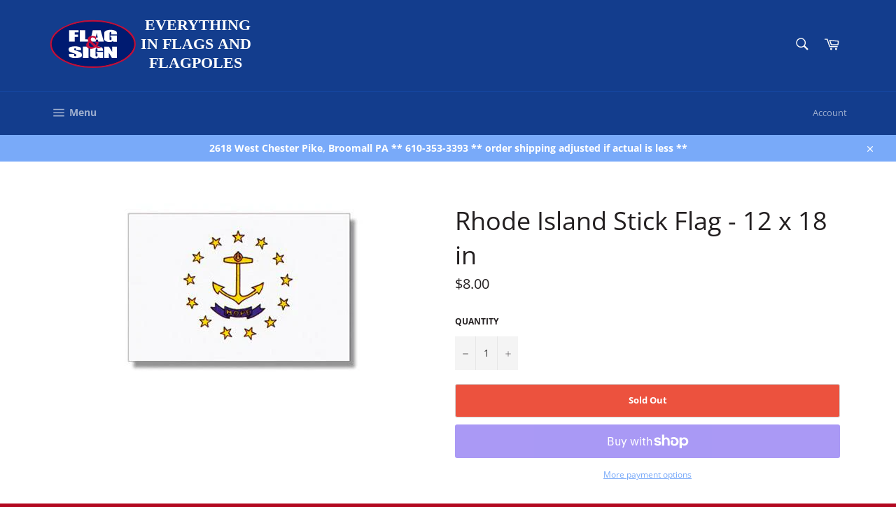

--- FILE ---
content_type: text/html; charset=utf-8
request_url: https://flagandsignplace.com/products/rhode-island-stick-flag-12-x-18-in
body_size: 27321
content:
<!doctype html>
<html class="no-js" lang="en">
<head>

  <meta charset="utf-8">
  <meta http-equiv="X-UA-Compatible" content="IE=edge,chrome=1">
  <meta name="viewport" content="width=device-width,initial-scale=1">
  <meta name="theme-color" content="#133d8d">

  

  <link rel="canonical" href="https://flagandsignplace.com/products/rhode-island-stick-flag-12-x-18-in">
  <title>
  Rhode Island Stick Flag - 12 x 18 in &ndash; The Flag and Sign Place
  </title>

  
    <meta name="description" content="Stick flag in nylon with sewn edges, mounted on wood staff with gold spear top. Perfect for outdoor display.">
  

  <!-- /snippets/social-meta-tags.liquid -->




<meta property="og:site_name" content="The Flag and Sign Place">
<meta property="og:url" content="https://flagandsignplace.com/products/rhode-island-stick-flag-12-x-18-in">
<meta property="og:title" content="Rhode Island Stick Flag - 12 x 18 in">
<meta property="og:type" content="product">
<meta property="og:description" content="Stick flag in nylon with sewn edges, mounted on wood staff with gold spear top. Perfect for outdoor display.">

  <meta property="og:price:amount" content="8.00">
  <meta property="og:price:currency" content="USD">

<meta property="og:image" content="http://flagandsignplace.com/cdn/shop/files/Rhode_Island_Stick_Flag_-_12_x_18_in_1200x1200.jpg?v=1720014865">
<meta property="og:image:secure_url" content="https://flagandsignplace.com/cdn/shop/files/Rhode_Island_Stick_Flag_-_12_x_18_in_1200x1200.jpg?v=1720014865">


  <meta name="twitter:site" content="@FlagSignPlace">

<meta name="twitter:card" content="summary_large_image">
<meta name="twitter:title" content="Rhode Island Stick Flag - 12 x 18 in">
<meta name="twitter:description" content="Stick flag in nylon with sewn edges, mounted on wood staff with gold spear top. Perfect for outdoor display.">

  <style data-shopify>
  :root {
    --color-body-text: #231f20;
    --color-body: #ffffff;
  }
</style>


  <script>
    document.documentElement.className = document.documentElement.className.replace('no-js', 'js');
  </script>

  <link href="//flagandsignplace.com/cdn/shop/t/11/assets/theme.scss.css?v=48981505185175024931762015811" rel="stylesheet" type="text/css" media="all" />

  <script>
    window.theme = window.theme || {};

    theme.strings = {
      stockAvailable: "1 available",
      addToCart: "Add to Cart",
      soldOut: "Sold Out",
      unavailable: "Unavailable",
      noStockAvailable: "The item could not be added to your cart because there are not enough in stock.",
      willNotShipUntil: "Will not ship until [date]",
      willBeInStockAfter: "Will be in stock after [date]",
      totalCartDiscount: "You're saving [savings]",
      addressError: "Error looking up that address",
      addressNoResults: "No results for that address",
      addressQueryLimit: "You have exceeded the Google API usage limit. Consider upgrading to a \u003ca href=\"https:\/\/developers.google.com\/maps\/premium\/usage-limits\"\u003ePremium Plan\u003c\/a\u003e.",
      authError: "There was a problem authenticating your Google Maps API Key.",
      slideNumber: "Slide [slide_number], current"
    };
  </script>

  <script src="//flagandsignplace.com/cdn/shop/t/11/assets/lazysizes.min.js?v=56045284683979784691622304523" async="async"></script>

  

  <script src="//flagandsignplace.com/cdn/shop/t/11/assets/vendor.js?v=59352919779726365461622304525" defer="defer"></script>

  
    <script>
      window.theme = window.theme || {};
      theme.moneyFormat = "${{amount}}";
    </script>
  

  <script src="//flagandsignplace.com/cdn/shop/t/11/assets/theme.js?v=171366231195154451781622304524" defer="defer"></script>

  <script>window.performance && window.performance.mark && window.performance.mark('shopify.content_for_header.start');</script><meta name="google-site-verification" content="RhtN68lGxjRCD_o2SwMSSPmzHQOak5PHSXMCnDiyaQ0">
<meta id="shopify-digital-wallet" name="shopify-digital-wallet" content="/56229626016/digital_wallets/dialog">
<meta name="shopify-checkout-api-token" content="f32dc68b71f0c8af3a6dd60a31307f45">
<link rel="alternate" type="application/json+oembed" href="https://flagandsignplace.com/products/rhode-island-stick-flag-12-x-18-in.oembed">
<script async="async" src="/checkouts/internal/preloads.js?locale=en-US"></script>
<link rel="preconnect" href="https://shop.app" crossorigin="anonymous">
<script async="async" src="https://shop.app/checkouts/internal/preloads.js?locale=en-US&shop_id=56229626016" crossorigin="anonymous"></script>
<script id="shopify-features" type="application/json">{"accessToken":"f32dc68b71f0c8af3a6dd60a31307f45","betas":["rich-media-storefront-analytics"],"domain":"flagandsignplace.com","predictiveSearch":true,"shopId":56229626016,"locale":"en"}</script>
<script>var Shopify = Shopify || {};
Shopify.shop = "the-flag-and-sign-place.myshopify.com";
Shopify.locale = "en";
Shopify.currency = {"active":"USD","rate":"1.0"};
Shopify.country = "US";
Shopify.theme = {"name":"Venture","id":123144601760,"schema_name":"Venture","schema_version":"12.5.1","theme_store_id":775,"role":"main"};
Shopify.theme.handle = "null";
Shopify.theme.style = {"id":null,"handle":null};
Shopify.cdnHost = "flagandsignplace.com/cdn";
Shopify.routes = Shopify.routes || {};
Shopify.routes.root = "/";</script>
<script type="module">!function(o){(o.Shopify=o.Shopify||{}).modules=!0}(window);</script>
<script>!function(o){function n(){var o=[];function n(){o.push(Array.prototype.slice.apply(arguments))}return n.q=o,n}var t=o.Shopify=o.Shopify||{};t.loadFeatures=n(),t.autoloadFeatures=n()}(window);</script>
<script>
  window.ShopifyPay = window.ShopifyPay || {};
  window.ShopifyPay.apiHost = "shop.app\/pay";
  window.ShopifyPay.redirectState = null;
</script>
<script id="shop-js-analytics" type="application/json">{"pageType":"product"}</script>
<script defer="defer" async type="module" src="//flagandsignplace.com/cdn/shopifycloud/shop-js/modules/v2/client.init-shop-cart-sync_BT-GjEfc.en.esm.js"></script>
<script defer="defer" async type="module" src="//flagandsignplace.com/cdn/shopifycloud/shop-js/modules/v2/chunk.common_D58fp_Oc.esm.js"></script>
<script defer="defer" async type="module" src="//flagandsignplace.com/cdn/shopifycloud/shop-js/modules/v2/chunk.modal_xMitdFEc.esm.js"></script>
<script type="module">
  await import("//flagandsignplace.com/cdn/shopifycloud/shop-js/modules/v2/client.init-shop-cart-sync_BT-GjEfc.en.esm.js");
await import("//flagandsignplace.com/cdn/shopifycloud/shop-js/modules/v2/chunk.common_D58fp_Oc.esm.js");
await import("//flagandsignplace.com/cdn/shopifycloud/shop-js/modules/v2/chunk.modal_xMitdFEc.esm.js");

  window.Shopify.SignInWithShop?.initShopCartSync?.({"fedCMEnabled":true,"windoidEnabled":true});

</script>
<script>
  window.Shopify = window.Shopify || {};
  if (!window.Shopify.featureAssets) window.Shopify.featureAssets = {};
  window.Shopify.featureAssets['shop-js'] = {"shop-cart-sync":["modules/v2/client.shop-cart-sync_DZOKe7Ll.en.esm.js","modules/v2/chunk.common_D58fp_Oc.esm.js","modules/v2/chunk.modal_xMitdFEc.esm.js"],"init-fed-cm":["modules/v2/client.init-fed-cm_B6oLuCjv.en.esm.js","modules/v2/chunk.common_D58fp_Oc.esm.js","modules/v2/chunk.modal_xMitdFEc.esm.js"],"shop-cash-offers":["modules/v2/client.shop-cash-offers_D2sdYoxE.en.esm.js","modules/v2/chunk.common_D58fp_Oc.esm.js","modules/v2/chunk.modal_xMitdFEc.esm.js"],"shop-login-button":["modules/v2/client.shop-login-button_QeVjl5Y3.en.esm.js","modules/v2/chunk.common_D58fp_Oc.esm.js","modules/v2/chunk.modal_xMitdFEc.esm.js"],"pay-button":["modules/v2/client.pay-button_DXTOsIq6.en.esm.js","modules/v2/chunk.common_D58fp_Oc.esm.js","modules/v2/chunk.modal_xMitdFEc.esm.js"],"shop-button":["modules/v2/client.shop-button_DQZHx9pm.en.esm.js","modules/v2/chunk.common_D58fp_Oc.esm.js","modules/v2/chunk.modal_xMitdFEc.esm.js"],"avatar":["modules/v2/client.avatar_BTnouDA3.en.esm.js"],"init-windoid":["modules/v2/client.init-windoid_CR1B-cfM.en.esm.js","modules/v2/chunk.common_D58fp_Oc.esm.js","modules/v2/chunk.modal_xMitdFEc.esm.js"],"init-shop-for-new-customer-accounts":["modules/v2/client.init-shop-for-new-customer-accounts_C_vY_xzh.en.esm.js","modules/v2/client.shop-login-button_QeVjl5Y3.en.esm.js","modules/v2/chunk.common_D58fp_Oc.esm.js","modules/v2/chunk.modal_xMitdFEc.esm.js"],"init-shop-email-lookup-coordinator":["modules/v2/client.init-shop-email-lookup-coordinator_BI7n9ZSv.en.esm.js","modules/v2/chunk.common_D58fp_Oc.esm.js","modules/v2/chunk.modal_xMitdFEc.esm.js"],"init-shop-cart-sync":["modules/v2/client.init-shop-cart-sync_BT-GjEfc.en.esm.js","modules/v2/chunk.common_D58fp_Oc.esm.js","modules/v2/chunk.modal_xMitdFEc.esm.js"],"shop-toast-manager":["modules/v2/client.shop-toast-manager_DiYdP3xc.en.esm.js","modules/v2/chunk.common_D58fp_Oc.esm.js","modules/v2/chunk.modal_xMitdFEc.esm.js"],"init-customer-accounts":["modules/v2/client.init-customer-accounts_D9ZNqS-Q.en.esm.js","modules/v2/client.shop-login-button_QeVjl5Y3.en.esm.js","modules/v2/chunk.common_D58fp_Oc.esm.js","modules/v2/chunk.modal_xMitdFEc.esm.js"],"init-customer-accounts-sign-up":["modules/v2/client.init-customer-accounts-sign-up_iGw4briv.en.esm.js","modules/v2/client.shop-login-button_QeVjl5Y3.en.esm.js","modules/v2/chunk.common_D58fp_Oc.esm.js","modules/v2/chunk.modal_xMitdFEc.esm.js"],"shop-follow-button":["modules/v2/client.shop-follow-button_CqMgW2wH.en.esm.js","modules/v2/chunk.common_D58fp_Oc.esm.js","modules/v2/chunk.modal_xMitdFEc.esm.js"],"checkout-modal":["modules/v2/client.checkout-modal_xHeaAweL.en.esm.js","modules/v2/chunk.common_D58fp_Oc.esm.js","modules/v2/chunk.modal_xMitdFEc.esm.js"],"shop-login":["modules/v2/client.shop-login_D91U-Q7h.en.esm.js","modules/v2/chunk.common_D58fp_Oc.esm.js","modules/v2/chunk.modal_xMitdFEc.esm.js"],"lead-capture":["modules/v2/client.lead-capture_BJmE1dJe.en.esm.js","modules/v2/chunk.common_D58fp_Oc.esm.js","modules/v2/chunk.modal_xMitdFEc.esm.js"],"payment-terms":["modules/v2/client.payment-terms_Ci9AEqFq.en.esm.js","modules/v2/chunk.common_D58fp_Oc.esm.js","modules/v2/chunk.modal_xMitdFEc.esm.js"]};
</script>
<script id="__st">var __st={"a":56229626016,"offset":-18000,"reqid":"5e3f3646-7a95-498b-a753-c5d985b983d8-1769296508","pageurl":"flagandsignplace.com\/products\/rhode-island-stick-flag-12-x-18-in","u":"d0351a97015b","p":"product","rtyp":"product","rid":6725501583520};</script>
<script>window.ShopifyPaypalV4VisibilityTracking = true;</script>
<script id="captcha-bootstrap">!function(){'use strict';const t='contact',e='account',n='new_comment',o=[[t,t],['blogs',n],['comments',n],[t,'customer']],c=[[e,'customer_login'],[e,'guest_login'],[e,'recover_customer_password'],[e,'create_customer']],r=t=>t.map((([t,e])=>`form[action*='/${t}']:not([data-nocaptcha='true']) input[name='form_type'][value='${e}']`)).join(','),a=t=>()=>t?[...document.querySelectorAll(t)].map((t=>t.form)):[];function s(){const t=[...o],e=r(t);return a(e)}const i='password',u='form_key',d=['recaptcha-v3-token','g-recaptcha-response','h-captcha-response',i],f=()=>{try{return window.sessionStorage}catch{return}},m='__shopify_v',_=t=>t.elements[u];function p(t,e,n=!1){try{const o=window.sessionStorage,c=JSON.parse(o.getItem(e)),{data:r}=function(t){const{data:e,action:n}=t;return t[m]||n?{data:e,action:n}:{data:t,action:n}}(c);for(const[e,n]of Object.entries(r))t.elements[e]&&(t.elements[e].value=n);n&&o.removeItem(e)}catch(o){console.error('form repopulation failed',{error:o})}}const l='form_type',E='cptcha';function T(t){t.dataset[E]=!0}const w=window,h=w.document,L='Shopify',v='ce_forms',y='captcha';let A=!1;((t,e)=>{const n=(g='f06e6c50-85a8-45c8-87d0-21a2b65856fe',I='https://cdn.shopify.com/shopifycloud/storefront-forms-hcaptcha/ce_storefront_forms_captcha_hcaptcha.v1.5.2.iife.js',D={infoText:'Protected by hCaptcha',privacyText:'Privacy',termsText:'Terms'},(t,e,n)=>{const o=w[L][v],c=o.bindForm;if(c)return c(t,g,e,D).then(n);var r;o.q.push([[t,g,e,D],n]),r=I,A||(h.body.append(Object.assign(h.createElement('script'),{id:'captcha-provider',async:!0,src:r})),A=!0)});var g,I,D;w[L]=w[L]||{},w[L][v]=w[L][v]||{},w[L][v].q=[],w[L][y]=w[L][y]||{},w[L][y].protect=function(t,e){n(t,void 0,e),T(t)},Object.freeze(w[L][y]),function(t,e,n,w,h,L){const[v,y,A,g]=function(t,e,n){const i=e?o:[],u=t?c:[],d=[...i,...u],f=r(d),m=r(i),_=r(d.filter((([t,e])=>n.includes(e))));return[a(f),a(m),a(_),s()]}(w,h,L),I=t=>{const e=t.target;return e instanceof HTMLFormElement?e:e&&e.form},D=t=>v().includes(t);t.addEventListener('submit',(t=>{const e=I(t);if(!e)return;const n=D(e)&&!e.dataset.hcaptchaBound&&!e.dataset.recaptchaBound,o=_(e),c=g().includes(e)&&(!o||!o.value);(n||c)&&t.preventDefault(),c&&!n&&(function(t){try{if(!f())return;!function(t){const e=f();if(!e)return;const n=_(t);if(!n)return;const o=n.value;o&&e.removeItem(o)}(t);const e=Array.from(Array(32),(()=>Math.random().toString(36)[2])).join('');!function(t,e){_(t)||t.append(Object.assign(document.createElement('input'),{type:'hidden',name:u})),t.elements[u].value=e}(t,e),function(t,e){const n=f();if(!n)return;const o=[...t.querySelectorAll(`input[type='${i}']`)].map((({name:t})=>t)),c=[...d,...o],r={};for(const[a,s]of new FormData(t).entries())c.includes(a)||(r[a]=s);n.setItem(e,JSON.stringify({[m]:1,action:t.action,data:r}))}(t,e)}catch(e){console.error('failed to persist form',e)}}(e),e.submit())}));const S=(t,e)=>{t&&!t.dataset[E]&&(n(t,e.some((e=>e===t))),T(t))};for(const o of['focusin','change'])t.addEventListener(o,(t=>{const e=I(t);D(e)&&S(e,y())}));const B=e.get('form_key'),M=e.get(l),P=B&&M;t.addEventListener('DOMContentLoaded',(()=>{const t=y();if(P)for(const e of t)e.elements[l].value===M&&p(e,B);[...new Set([...A(),...v().filter((t=>'true'===t.dataset.shopifyCaptcha))])].forEach((e=>S(e,t)))}))}(h,new URLSearchParams(w.location.search),n,t,e,['guest_login'])})(!0,!0)}();</script>
<script integrity="sha256-4kQ18oKyAcykRKYeNunJcIwy7WH5gtpwJnB7kiuLZ1E=" data-source-attribution="shopify.loadfeatures" defer="defer" src="//flagandsignplace.com/cdn/shopifycloud/storefront/assets/storefront/load_feature-a0a9edcb.js" crossorigin="anonymous"></script>
<script crossorigin="anonymous" defer="defer" src="//flagandsignplace.com/cdn/shopifycloud/storefront/assets/shopify_pay/storefront-65b4c6d7.js?v=20250812"></script>
<script data-source-attribution="shopify.dynamic_checkout.dynamic.init">var Shopify=Shopify||{};Shopify.PaymentButton=Shopify.PaymentButton||{isStorefrontPortableWallets:!0,init:function(){window.Shopify.PaymentButton.init=function(){};var t=document.createElement("script");t.src="https://flagandsignplace.com/cdn/shopifycloud/portable-wallets/latest/portable-wallets.en.js",t.type="module",document.head.appendChild(t)}};
</script>
<script data-source-attribution="shopify.dynamic_checkout.buyer_consent">
  function portableWalletsHideBuyerConsent(e){var t=document.getElementById("shopify-buyer-consent"),n=document.getElementById("shopify-subscription-policy-button");t&&n&&(t.classList.add("hidden"),t.setAttribute("aria-hidden","true"),n.removeEventListener("click",e))}function portableWalletsShowBuyerConsent(e){var t=document.getElementById("shopify-buyer-consent"),n=document.getElementById("shopify-subscription-policy-button");t&&n&&(t.classList.remove("hidden"),t.removeAttribute("aria-hidden"),n.addEventListener("click",e))}window.Shopify?.PaymentButton&&(window.Shopify.PaymentButton.hideBuyerConsent=portableWalletsHideBuyerConsent,window.Shopify.PaymentButton.showBuyerConsent=portableWalletsShowBuyerConsent);
</script>
<script>
  function portableWalletsCleanup(e){e&&e.src&&console.error("Failed to load portable wallets script "+e.src);var t=document.querySelectorAll("shopify-accelerated-checkout .shopify-payment-button__skeleton, shopify-accelerated-checkout-cart .wallet-cart-button__skeleton"),e=document.getElementById("shopify-buyer-consent");for(let e=0;e<t.length;e++)t[e].remove();e&&e.remove()}function portableWalletsNotLoadedAsModule(e){e instanceof ErrorEvent&&"string"==typeof e.message&&e.message.includes("import.meta")&&"string"==typeof e.filename&&e.filename.includes("portable-wallets")&&(window.removeEventListener("error",portableWalletsNotLoadedAsModule),window.Shopify.PaymentButton.failedToLoad=e,"loading"===document.readyState?document.addEventListener("DOMContentLoaded",window.Shopify.PaymentButton.init):window.Shopify.PaymentButton.init())}window.addEventListener("error",portableWalletsNotLoadedAsModule);
</script>

<script type="module" src="https://flagandsignplace.com/cdn/shopifycloud/portable-wallets/latest/portable-wallets.en.js" onError="portableWalletsCleanup(this)" crossorigin="anonymous"></script>
<script nomodule>
  document.addEventListener("DOMContentLoaded", portableWalletsCleanup);
</script>

<link id="shopify-accelerated-checkout-styles" rel="stylesheet" media="screen" href="https://flagandsignplace.com/cdn/shopifycloud/portable-wallets/latest/accelerated-checkout-backwards-compat.css" crossorigin="anonymous">
<style id="shopify-accelerated-checkout-cart">
        #shopify-buyer-consent {
  margin-top: 1em;
  display: inline-block;
  width: 100%;
}

#shopify-buyer-consent.hidden {
  display: none;
}

#shopify-subscription-policy-button {
  background: none;
  border: none;
  padding: 0;
  text-decoration: underline;
  font-size: inherit;
  cursor: pointer;
}

#shopify-subscription-policy-button::before {
  box-shadow: none;
}

      </style>

<script>window.performance && window.performance.mark && window.performance.mark('shopify.content_for_header.end');</script>
<link href="https://monorail-edge.shopifysvc.com" rel="dns-prefetch">
<script>(function(){if ("sendBeacon" in navigator && "performance" in window) {try {var session_token_from_headers = performance.getEntriesByType('navigation')[0].serverTiming.find(x => x.name == '_s').description;} catch {var session_token_from_headers = undefined;}var session_cookie_matches = document.cookie.match(/_shopify_s=([^;]*)/);var session_token_from_cookie = session_cookie_matches && session_cookie_matches.length === 2 ? session_cookie_matches[1] : "";var session_token = session_token_from_headers || session_token_from_cookie || "";function handle_abandonment_event(e) {var entries = performance.getEntries().filter(function(entry) {return /monorail-edge.shopifysvc.com/.test(entry.name);});if (!window.abandonment_tracked && entries.length === 0) {window.abandonment_tracked = true;var currentMs = Date.now();var navigation_start = performance.timing.navigationStart;var payload = {shop_id: 56229626016,url: window.location.href,navigation_start,duration: currentMs - navigation_start,session_token,page_type: "product"};window.navigator.sendBeacon("https://monorail-edge.shopifysvc.com/v1/produce", JSON.stringify({schema_id: "online_store_buyer_site_abandonment/1.1",payload: payload,metadata: {event_created_at_ms: currentMs,event_sent_at_ms: currentMs}}));}}window.addEventListener('pagehide', handle_abandonment_event);}}());</script>
<script id="web-pixels-manager-setup">(function e(e,d,r,n,o){if(void 0===o&&(o={}),!Boolean(null===(a=null===(i=window.Shopify)||void 0===i?void 0:i.analytics)||void 0===a?void 0:a.replayQueue)){var i,a;window.Shopify=window.Shopify||{};var t=window.Shopify;t.analytics=t.analytics||{};var s=t.analytics;s.replayQueue=[],s.publish=function(e,d,r){return s.replayQueue.push([e,d,r]),!0};try{self.performance.mark("wpm:start")}catch(e){}var l=function(){var e={modern:/Edge?\/(1{2}[4-9]|1[2-9]\d|[2-9]\d{2}|\d{4,})\.\d+(\.\d+|)|Firefox\/(1{2}[4-9]|1[2-9]\d|[2-9]\d{2}|\d{4,})\.\d+(\.\d+|)|Chrom(ium|e)\/(9{2}|\d{3,})\.\d+(\.\d+|)|(Maci|X1{2}).+ Version\/(15\.\d+|(1[6-9]|[2-9]\d|\d{3,})\.\d+)([,.]\d+|)( \(\w+\)|)( Mobile\/\w+|) Safari\/|Chrome.+OPR\/(9{2}|\d{3,})\.\d+\.\d+|(CPU[ +]OS|iPhone[ +]OS|CPU[ +]iPhone|CPU IPhone OS|CPU iPad OS)[ +]+(15[._]\d+|(1[6-9]|[2-9]\d|\d{3,})[._]\d+)([._]\d+|)|Android:?[ /-](13[3-9]|1[4-9]\d|[2-9]\d{2}|\d{4,})(\.\d+|)(\.\d+|)|Android.+Firefox\/(13[5-9]|1[4-9]\d|[2-9]\d{2}|\d{4,})\.\d+(\.\d+|)|Android.+Chrom(ium|e)\/(13[3-9]|1[4-9]\d|[2-9]\d{2}|\d{4,})\.\d+(\.\d+|)|SamsungBrowser\/([2-9]\d|\d{3,})\.\d+/,legacy:/Edge?\/(1[6-9]|[2-9]\d|\d{3,})\.\d+(\.\d+|)|Firefox\/(5[4-9]|[6-9]\d|\d{3,})\.\d+(\.\d+|)|Chrom(ium|e)\/(5[1-9]|[6-9]\d|\d{3,})\.\d+(\.\d+|)([\d.]+$|.*Safari\/(?![\d.]+ Edge\/[\d.]+$))|(Maci|X1{2}).+ Version\/(10\.\d+|(1[1-9]|[2-9]\d|\d{3,})\.\d+)([,.]\d+|)( \(\w+\)|)( Mobile\/\w+|) Safari\/|Chrome.+OPR\/(3[89]|[4-9]\d|\d{3,})\.\d+\.\d+|(CPU[ +]OS|iPhone[ +]OS|CPU[ +]iPhone|CPU IPhone OS|CPU iPad OS)[ +]+(10[._]\d+|(1[1-9]|[2-9]\d|\d{3,})[._]\d+)([._]\d+|)|Android:?[ /-](13[3-9]|1[4-9]\d|[2-9]\d{2}|\d{4,})(\.\d+|)(\.\d+|)|Mobile Safari.+OPR\/([89]\d|\d{3,})\.\d+\.\d+|Android.+Firefox\/(13[5-9]|1[4-9]\d|[2-9]\d{2}|\d{4,})\.\d+(\.\d+|)|Android.+Chrom(ium|e)\/(13[3-9]|1[4-9]\d|[2-9]\d{2}|\d{4,})\.\d+(\.\d+|)|Android.+(UC? ?Browser|UCWEB|U3)[ /]?(15\.([5-9]|\d{2,})|(1[6-9]|[2-9]\d|\d{3,})\.\d+)\.\d+|SamsungBrowser\/(5\.\d+|([6-9]|\d{2,})\.\d+)|Android.+MQ{2}Browser\/(14(\.(9|\d{2,})|)|(1[5-9]|[2-9]\d|\d{3,})(\.\d+|))(\.\d+|)|K[Aa][Ii]OS\/(3\.\d+|([4-9]|\d{2,})\.\d+)(\.\d+|)/},d=e.modern,r=e.legacy,n=navigator.userAgent;return n.match(d)?"modern":n.match(r)?"legacy":"unknown"}(),u="modern"===l?"modern":"legacy",c=(null!=n?n:{modern:"",legacy:""})[u],f=function(e){return[e.baseUrl,"/wpm","/b",e.hashVersion,"modern"===e.buildTarget?"m":"l",".js"].join("")}({baseUrl:d,hashVersion:r,buildTarget:u}),m=function(e){var d=e.version,r=e.bundleTarget,n=e.surface,o=e.pageUrl,i=e.monorailEndpoint;return{emit:function(e){var a=e.status,t=e.errorMsg,s=(new Date).getTime(),l=JSON.stringify({metadata:{event_sent_at_ms:s},events:[{schema_id:"web_pixels_manager_load/3.1",payload:{version:d,bundle_target:r,page_url:o,status:a,surface:n,error_msg:t},metadata:{event_created_at_ms:s}}]});if(!i)return console&&console.warn&&console.warn("[Web Pixels Manager] No Monorail endpoint provided, skipping logging."),!1;try{return self.navigator.sendBeacon.bind(self.navigator)(i,l)}catch(e){}var u=new XMLHttpRequest;try{return u.open("POST",i,!0),u.setRequestHeader("Content-Type","text/plain"),u.send(l),!0}catch(e){return console&&console.warn&&console.warn("[Web Pixels Manager] Got an unhandled error while logging to Monorail."),!1}}}}({version:r,bundleTarget:l,surface:e.surface,pageUrl:self.location.href,monorailEndpoint:e.monorailEndpoint});try{o.browserTarget=l,function(e){var d=e.src,r=e.async,n=void 0===r||r,o=e.onload,i=e.onerror,a=e.sri,t=e.scriptDataAttributes,s=void 0===t?{}:t,l=document.createElement("script"),u=document.querySelector("head"),c=document.querySelector("body");if(l.async=n,l.src=d,a&&(l.integrity=a,l.crossOrigin="anonymous"),s)for(var f in s)if(Object.prototype.hasOwnProperty.call(s,f))try{l.dataset[f]=s[f]}catch(e){}if(o&&l.addEventListener("load",o),i&&l.addEventListener("error",i),u)u.appendChild(l);else{if(!c)throw new Error("Did not find a head or body element to append the script");c.appendChild(l)}}({src:f,async:!0,onload:function(){if(!function(){var e,d;return Boolean(null===(d=null===(e=window.Shopify)||void 0===e?void 0:e.analytics)||void 0===d?void 0:d.initialized)}()){var d=window.webPixelsManager.init(e)||void 0;if(d){var r=window.Shopify.analytics;r.replayQueue.forEach((function(e){var r=e[0],n=e[1],o=e[2];d.publishCustomEvent(r,n,o)})),r.replayQueue=[],r.publish=d.publishCustomEvent,r.visitor=d.visitor,r.initialized=!0}}},onerror:function(){return m.emit({status:"failed",errorMsg:"".concat(f," has failed to load")})},sri:function(e){var d=/^sha384-[A-Za-z0-9+/=]+$/;return"string"==typeof e&&d.test(e)}(c)?c:"",scriptDataAttributes:o}),m.emit({status:"loading"})}catch(e){m.emit({status:"failed",errorMsg:(null==e?void 0:e.message)||"Unknown error"})}}})({shopId: 56229626016,storefrontBaseUrl: "https://flagandsignplace.com",extensionsBaseUrl: "https://extensions.shopifycdn.com/cdn/shopifycloud/web-pixels-manager",monorailEndpoint: "https://monorail-edge.shopifysvc.com/unstable/produce_batch",surface: "storefront-renderer",enabledBetaFlags: ["2dca8a86"],webPixelsConfigList: [{"id":"734363873","configuration":"{\"config\":\"{\\\"google_tag_ids\\\":[\\\"GT-TX9N82C8\\\"],\\\"target_country\\\":\\\"US\\\",\\\"gtag_events\\\":[{\\\"type\\\":\\\"view_item\\\",\\\"action_label\\\":\\\"MC-5VD3N2RD8N\\\"},{\\\"type\\\":\\\"purchase\\\",\\\"action_label\\\":\\\"MC-5VD3N2RD8N\\\"},{\\\"type\\\":\\\"page_view\\\",\\\"action_label\\\":\\\"MC-5VD3N2RD8N\\\"}],\\\"enable_monitoring_mode\\\":false}\"}","eventPayloadVersion":"v1","runtimeContext":"OPEN","scriptVersion":"b2a88bafab3e21179ed38636efcd8a93","type":"APP","apiClientId":1780363,"privacyPurposes":[],"dataSharingAdjustments":{"protectedCustomerApprovalScopes":["read_customer_address","read_customer_email","read_customer_name","read_customer_personal_data","read_customer_phone"]}},{"id":"shopify-app-pixel","configuration":"{}","eventPayloadVersion":"v1","runtimeContext":"STRICT","scriptVersion":"0450","apiClientId":"shopify-pixel","type":"APP","privacyPurposes":["ANALYTICS","MARKETING"]},{"id":"shopify-custom-pixel","eventPayloadVersion":"v1","runtimeContext":"LAX","scriptVersion":"0450","apiClientId":"shopify-pixel","type":"CUSTOM","privacyPurposes":["ANALYTICS","MARKETING"]}],isMerchantRequest: false,initData: {"shop":{"name":"The Flag and Sign Place","paymentSettings":{"currencyCode":"USD"},"myshopifyDomain":"the-flag-and-sign-place.myshopify.com","countryCode":"US","storefrontUrl":"https:\/\/flagandsignplace.com"},"customer":null,"cart":null,"checkout":null,"productVariants":[{"price":{"amount":8.0,"currencyCode":"USD"},"product":{"title":"Rhode Island Stick Flag - 12 x 18 in","vendor":"WAGNER BUYOUT","id":"6725501583520","untranslatedTitle":"Rhode Island Stick Flag - 12 x 18 in","url":"\/products\/rhode-island-stick-flag-12-x-18-in","type":"STATES"},"id":"40046936457376","image":{"src":"\/\/flagandsignplace.com\/cdn\/shop\/files\/Rhode_Island_Stick_Flag_-_12_x_18_in.jpg?v=1720014865"},"sku":"RI12INS","title":"Default Title","untranslatedTitle":"Default Title"}],"purchasingCompany":null},},"https://flagandsignplace.com/cdn","fcfee988w5aeb613cpc8e4bc33m6693e112",{"modern":"","legacy":""},{"shopId":"56229626016","storefrontBaseUrl":"https:\/\/flagandsignplace.com","extensionBaseUrl":"https:\/\/extensions.shopifycdn.com\/cdn\/shopifycloud\/web-pixels-manager","surface":"storefront-renderer","enabledBetaFlags":"[\"2dca8a86\"]","isMerchantRequest":"false","hashVersion":"fcfee988w5aeb613cpc8e4bc33m6693e112","publish":"custom","events":"[[\"page_viewed\",{}],[\"product_viewed\",{\"productVariant\":{\"price\":{\"amount\":8.0,\"currencyCode\":\"USD\"},\"product\":{\"title\":\"Rhode Island Stick Flag - 12 x 18 in\",\"vendor\":\"WAGNER BUYOUT\",\"id\":\"6725501583520\",\"untranslatedTitle\":\"Rhode Island Stick Flag - 12 x 18 in\",\"url\":\"\/products\/rhode-island-stick-flag-12-x-18-in\",\"type\":\"STATES\"},\"id\":\"40046936457376\",\"image\":{\"src\":\"\/\/flagandsignplace.com\/cdn\/shop\/files\/Rhode_Island_Stick_Flag_-_12_x_18_in.jpg?v=1720014865\"},\"sku\":\"RI12INS\",\"title\":\"Default Title\",\"untranslatedTitle\":\"Default Title\"}}]]"});</script><script>
  window.ShopifyAnalytics = window.ShopifyAnalytics || {};
  window.ShopifyAnalytics.meta = window.ShopifyAnalytics.meta || {};
  window.ShopifyAnalytics.meta.currency = 'USD';
  var meta = {"product":{"id":6725501583520,"gid":"gid:\/\/shopify\/Product\/6725501583520","vendor":"WAGNER BUYOUT","type":"STATES","handle":"rhode-island-stick-flag-12-x-18-in","variants":[{"id":40046936457376,"price":800,"name":"Rhode Island Stick Flag - 12 x 18 in","public_title":null,"sku":"RI12INS"}],"remote":false},"page":{"pageType":"product","resourceType":"product","resourceId":6725501583520,"requestId":"5e3f3646-7a95-498b-a753-c5d985b983d8-1769296508"}};
  for (var attr in meta) {
    window.ShopifyAnalytics.meta[attr] = meta[attr];
  }
</script>
<script class="analytics">
  (function () {
    var customDocumentWrite = function(content) {
      var jquery = null;

      if (window.jQuery) {
        jquery = window.jQuery;
      } else if (window.Checkout && window.Checkout.$) {
        jquery = window.Checkout.$;
      }

      if (jquery) {
        jquery('body').append(content);
      }
    };

    var hasLoggedConversion = function(token) {
      if (token) {
        return document.cookie.indexOf('loggedConversion=' + token) !== -1;
      }
      return false;
    }

    var setCookieIfConversion = function(token) {
      if (token) {
        var twoMonthsFromNow = new Date(Date.now());
        twoMonthsFromNow.setMonth(twoMonthsFromNow.getMonth() + 2);

        document.cookie = 'loggedConversion=' + token + '; expires=' + twoMonthsFromNow;
      }
    }

    var trekkie = window.ShopifyAnalytics.lib = window.trekkie = window.trekkie || [];
    if (trekkie.integrations) {
      return;
    }
    trekkie.methods = [
      'identify',
      'page',
      'ready',
      'track',
      'trackForm',
      'trackLink'
    ];
    trekkie.factory = function(method) {
      return function() {
        var args = Array.prototype.slice.call(arguments);
        args.unshift(method);
        trekkie.push(args);
        return trekkie;
      };
    };
    for (var i = 0; i < trekkie.methods.length; i++) {
      var key = trekkie.methods[i];
      trekkie[key] = trekkie.factory(key);
    }
    trekkie.load = function(config) {
      trekkie.config = config || {};
      trekkie.config.initialDocumentCookie = document.cookie;
      var first = document.getElementsByTagName('script')[0];
      var script = document.createElement('script');
      script.type = 'text/javascript';
      script.onerror = function(e) {
        var scriptFallback = document.createElement('script');
        scriptFallback.type = 'text/javascript';
        scriptFallback.onerror = function(error) {
                var Monorail = {
      produce: function produce(monorailDomain, schemaId, payload) {
        var currentMs = new Date().getTime();
        var event = {
          schema_id: schemaId,
          payload: payload,
          metadata: {
            event_created_at_ms: currentMs,
            event_sent_at_ms: currentMs
          }
        };
        return Monorail.sendRequest("https://" + monorailDomain + "/v1/produce", JSON.stringify(event));
      },
      sendRequest: function sendRequest(endpointUrl, payload) {
        // Try the sendBeacon API
        if (window && window.navigator && typeof window.navigator.sendBeacon === 'function' && typeof window.Blob === 'function' && !Monorail.isIos12()) {
          var blobData = new window.Blob([payload], {
            type: 'text/plain'
          });

          if (window.navigator.sendBeacon(endpointUrl, blobData)) {
            return true;
          } // sendBeacon was not successful

        } // XHR beacon

        var xhr = new XMLHttpRequest();

        try {
          xhr.open('POST', endpointUrl);
          xhr.setRequestHeader('Content-Type', 'text/plain');
          xhr.send(payload);
        } catch (e) {
          console.log(e);
        }

        return false;
      },
      isIos12: function isIos12() {
        return window.navigator.userAgent.lastIndexOf('iPhone; CPU iPhone OS 12_') !== -1 || window.navigator.userAgent.lastIndexOf('iPad; CPU OS 12_') !== -1;
      }
    };
    Monorail.produce('monorail-edge.shopifysvc.com',
      'trekkie_storefront_load_errors/1.1',
      {shop_id: 56229626016,
      theme_id: 123144601760,
      app_name: "storefront",
      context_url: window.location.href,
      source_url: "//flagandsignplace.com/cdn/s/trekkie.storefront.8d95595f799fbf7e1d32231b9a28fd43b70c67d3.min.js"});

        };
        scriptFallback.async = true;
        scriptFallback.src = '//flagandsignplace.com/cdn/s/trekkie.storefront.8d95595f799fbf7e1d32231b9a28fd43b70c67d3.min.js';
        first.parentNode.insertBefore(scriptFallback, first);
      };
      script.async = true;
      script.src = '//flagandsignplace.com/cdn/s/trekkie.storefront.8d95595f799fbf7e1d32231b9a28fd43b70c67d3.min.js';
      first.parentNode.insertBefore(script, first);
    };
    trekkie.load(
      {"Trekkie":{"appName":"storefront","development":false,"defaultAttributes":{"shopId":56229626016,"isMerchantRequest":null,"themeId":123144601760,"themeCityHash":"1077841527158832964","contentLanguage":"en","currency":"USD","eventMetadataId":"69ce238e-af8e-4340-b624-0638c41bfbe8"},"isServerSideCookieWritingEnabled":true,"monorailRegion":"shop_domain","enabledBetaFlags":["65f19447"]},"Session Attribution":{},"S2S":{"facebookCapiEnabled":false,"source":"trekkie-storefront-renderer","apiClientId":580111}}
    );

    var loaded = false;
    trekkie.ready(function() {
      if (loaded) return;
      loaded = true;

      window.ShopifyAnalytics.lib = window.trekkie;

      var originalDocumentWrite = document.write;
      document.write = customDocumentWrite;
      try { window.ShopifyAnalytics.merchantGoogleAnalytics.call(this); } catch(error) {};
      document.write = originalDocumentWrite;

      window.ShopifyAnalytics.lib.page(null,{"pageType":"product","resourceType":"product","resourceId":6725501583520,"requestId":"5e3f3646-7a95-498b-a753-c5d985b983d8-1769296508","shopifyEmitted":true});

      var match = window.location.pathname.match(/checkouts\/(.+)\/(thank_you|post_purchase)/)
      var token = match? match[1]: undefined;
      if (!hasLoggedConversion(token)) {
        setCookieIfConversion(token);
        window.ShopifyAnalytics.lib.track("Viewed Product",{"currency":"USD","variantId":40046936457376,"productId":6725501583520,"productGid":"gid:\/\/shopify\/Product\/6725501583520","name":"Rhode Island Stick Flag - 12 x 18 in","price":"8.00","sku":"RI12INS","brand":"WAGNER BUYOUT","variant":null,"category":"STATES","nonInteraction":true,"remote":false},undefined,undefined,{"shopifyEmitted":true});
      window.ShopifyAnalytics.lib.track("monorail:\/\/trekkie_storefront_viewed_product\/1.1",{"currency":"USD","variantId":40046936457376,"productId":6725501583520,"productGid":"gid:\/\/shopify\/Product\/6725501583520","name":"Rhode Island Stick Flag - 12 x 18 in","price":"8.00","sku":"RI12INS","brand":"WAGNER BUYOUT","variant":null,"category":"STATES","nonInteraction":true,"remote":false,"referer":"https:\/\/flagandsignplace.com\/products\/rhode-island-stick-flag-12-x-18-in"});
      }
    });


        var eventsListenerScript = document.createElement('script');
        eventsListenerScript.async = true;
        eventsListenerScript.src = "//flagandsignplace.com/cdn/shopifycloud/storefront/assets/shop_events_listener-3da45d37.js";
        document.getElementsByTagName('head')[0].appendChild(eventsListenerScript);

})();</script>
<script
  defer
  src="https://flagandsignplace.com/cdn/shopifycloud/perf-kit/shopify-perf-kit-3.0.4.min.js"
  data-application="storefront-renderer"
  data-shop-id="56229626016"
  data-render-region="gcp-us-east1"
  data-page-type="product"
  data-theme-instance-id="123144601760"
  data-theme-name="Venture"
  data-theme-version="12.5.1"
  data-monorail-region="shop_domain"
  data-resource-timing-sampling-rate="10"
  data-shs="true"
  data-shs-beacon="true"
  data-shs-export-with-fetch="true"
  data-shs-logs-sample-rate="1"
  data-shs-beacon-endpoint="https://flagandsignplace.com/api/collect"
></script>
</head>

<body class="template-product" >

  <a class="in-page-link visually-hidden skip-link" href="#MainContent">
    Skip to content
  </a>

  <div id="shopify-section-header" class="shopify-section"><style>
.site-header__logo img {
  max-width: 2000px;
}
</style>

<div id="NavDrawer" class="drawer drawer--left">
  <div class="drawer__inner">
    <form action="/search" method="get" class="drawer__search" role="search">
      <input type="search" name="q" placeholder="Search" aria-label="Search" class="drawer__search-input">

      <button type="submit" class="text-link drawer__search-submit">
        <svg aria-hidden="true" focusable="false" role="presentation" class="icon icon-search" viewBox="0 0 32 32"><path fill="#444" d="M21.839 18.771a10.012 10.012 0 0 0 1.57-5.39c0-5.548-4.493-10.048-10.034-10.048-5.548 0-10.041 4.499-10.041 10.048s4.493 10.048 10.034 10.048c2.012 0 3.886-.594 5.456-1.61l.455-.317 7.165 7.165 2.223-2.263-7.158-7.165.33-.468zM18.995 7.767c1.498 1.498 2.322 3.49 2.322 5.608s-.825 4.11-2.322 5.608c-1.498 1.498-3.49 2.322-5.608 2.322s-4.11-.825-5.608-2.322c-1.498-1.498-2.322-3.49-2.322-5.608s.825-4.11 2.322-5.608c1.498-1.498 3.49-2.322 5.608-2.322s4.11.825 5.608 2.322z"/></svg>
        <span class="icon__fallback-text">Search</span>
      </button>
    </form>
    <ul class="drawer__nav">
      
        

        
          <li class="drawer__nav-item">
            <div class="drawer__nav-has-sublist">
              <a href="/collections/decorative"
                class="drawer__nav-link drawer__nav-link--top-level drawer__nav-link--split"
                id="DrawerLabel-decorative"
                
              >
                Decorative
              </a>
              <button type="button" aria-controls="DrawerLinklist-decorative" class="text-link drawer__nav-toggle-btn drawer__meganav-toggle" aria-label="Decorative Menu" aria-expanded="false">
                <span class="drawer__nav-toggle--open">
                  <svg aria-hidden="true" focusable="false" role="presentation" class="icon icon-plus" viewBox="0 0 22 21"><path d="M12 11.5h9.5v-2H12V0h-2v9.5H.5v2H10V21h2v-9.5z" fill="#000" fill-rule="evenodd"/></svg>
                </span>
                <span class="drawer__nav-toggle--close">
                  <svg aria-hidden="true" focusable="false" role="presentation" class="icon icon--wide icon-minus" viewBox="0 0 22 3"><path fill="#000" d="M21.5.5v2H.5v-2z" fill-rule="evenodd"/></svg>
                </span>
              </button>
            </div>

            <div class="meganav meganav--drawer" id="DrawerLinklist-decorative" aria-labelledby="DrawerLabel-decorative" role="navigation">
              <ul class="meganav__nav">
                <div class="grid grid--no-gutters meganav__scroller meganav__scroller--has-list">
  <div class="grid__item meganav__list">
    
      <li class="drawer__nav-item">
        
          

          <div class="drawer__nav-has-sublist">
            <a href="/collections/printed" 
              class="meganav__link drawer__nav-link drawer__nav-link--split" 
              id="DrawerLabel-printed"
              
            >
              Printed
            </a>
            <button type="button" aria-controls="DrawerLinklist-printed" class="text-link drawer__nav-toggle-btn drawer__nav-toggle-btn--small drawer__meganav-toggle" aria-label="Decorative Menu" aria-expanded="false">
              <span class="drawer__nav-toggle--open">
                <svg aria-hidden="true" focusable="false" role="presentation" class="icon icon-plus" viewBox="0 0 22 21"><path d="M12 11.5h9.5v-2H12V0h-2v9.5H.5v2H10V21h2v-9.5z" fill="#000" fill-rule="evenodd"/></svg>
              </span>
              <span class="drawer__nav-toggle--close">
                <svg aria-hidden="true" focusable="false" role="presentation" class="icon icon--wide icon-minus" viewBox="0 0 22 3"><path fill="#000" d="M21.5.5v2H.5v-2z" fill-rule="evenodd"/></svg>
              </span>
            </button>
          </div>

          <div class="meganav meganav--drawer" id="DrawerLinklist-printed" aria-labelledby="DrawerLabel-printed" role="navigation">
            <ul class="meganav__nav meganav__nav--third-level">
              
                <li>
                  <a href="/collections/printed-winter" class="meganav__link">
                    Winter
                  </a>
                </li>
              
                <li>
                  <a href="/collections/celebrations" class="meganav__link">
                    Celebrations
                  </a>
                </li>
              
                <li>
                  <a href="/collections/printed-hospitality" class="meganav__link">
                    Hospitality
                  </a>
                </li>
              
                <li>
                  <a href="/collections/printed-monogram-flags" class="meganav__link">
                    Monogram Flags
                  </a>
                </li>
              
                <li>
                  <a href="/collections/printed-special-interest" class="meganav__link">
                    Special Interest
                  </a>
                </li>
              
                <li>
                  <a href="/collections/printed-valentine" class="meganav__link">
                    Valentine&#39;s Day
                  </a>
                </li>
              
                <li>
                  <a href="/collections/printed-st-patricks-day" class="meganav__link">
                    St Patrick&#39;s Day
                  </a>
                </li>
              
                <li>
                  <a href="/collections/printed-spring" class="meganav__link">
                    Spring
                  </a>
                </li>
              
                <li>
                  <a href="/collections/printed-floral" class="meganav__link">
                    Floral
                  </a>
                </li>
              
                <li>
                  <a href="/collections/printed-easter" class="meganav__link">
                    Easter
                  </a>
                </li>
              
                <li>
                  <a href="/collections/printed-patriotric" class="meganav__link">
                    Patriotic
                  </a>
                </li>
              
                <li>
                  <a href="/collections/printed-summer-beach" class="meganav__link">
                    Summer &amp; Beach
                  </a>
                </li>
              
                <li>
                  <a href="/collections/printed-fall" class="meganav__link">
                    Fall
                  </a>
                </li>
              
                <li>
                  <a href="/collections/printed-halloween" class="meganav__link">
                    Halloween
                  </a>
                </li>
              
                <li>
                  <a href="/collections/printed-thanksgiving" class="meganav__link">
                    Thanksgiving
                  </a>
                </li>
              
                <li>
                  <a href="/collections/printed-christmas" class="meganav__link">
                    Christmas
                  </a>
                </li>
              
                <li>
                  <a href="/collections/animals" class="meganav__link">
                    Animals
                  </a>
                </li>
              
            </ul>
          </div>
        
      </li>
    
      <li class="drawer__nav-item">
        
          <a href="/collections/appliqued-flags-in-stock" 
            class="drawer__nav-link meganav__link"
            
          >
            Appliqued Flag IN STOCK
          </a>
        
      </li>
    
      <li class="drawer__nav-item">
        
          <a href="/collections/appliqued-flags-arriving-soon" 
            class="drawer__nav-link meganav__link"
            
          >
            Appliqued Flag ARRIVING SOON
          </a>
        
      </li>
    
      <li class="drawer__nav-item">
        
          

          <div class="drawer__nav-has-sublist">
            <a href="/collections/appliqued-house-flags" 
              class="meganav__link drawer__nav-link drawer__nav-link--split" 
              id="DrawerLabel-appliqued-house-flags"
              
            >
              Appliqued House Flags
            </a>
            <button type="button" aria-controls="DrawerLinklist-appliqued-house-flags" class="text-link drawer__nav-toggle-btn drawer__nav-toggle-btn--small drawer__meganav-toggle" aria-label="Decorative Menu" aria-expanded="false">
              <span class="drawer__nav-toggle--open">
                <svg aria-hidden="true" focusable="false" role="presentation" class="icon icon-plus" viewBox="0 0 22 21"><path d="M12 11.5h9.5v-2H12V0h-2v9.5H.5v2H10V21h2v-9.5z" fill="#000" fill-rule="evenodd"/></svg>
              </span>
              <span class="drawer__nav-toggle--close">
                <svg aria-hidden="true" focusable="false" role="presentation" class="icon icon--wide icon-minus" viewBox="0 0 22 3"><path fill="#000" d="M21.5.5v2H.5v-2z" fill-rule="evenodd"/></svg>
              </span>
            </button>
          </div>

          <div class="meganav meganav--drawer" id="DrawerLinklist-appliqued-house-flags" aria-labelledby="DrawerLabel-appliqued-house-flags" role="navigation">
            <ul class="meganav__nav meganav__nav--third-level">
              
                <li>
                  <a href="/collections/appliqued-house-winter" class="meganav__link">
                    Winter
                  </a>
                </li>
              
                <li>
                  <a href="/collections/appliqued-house-flag-floral" class="meganav__link">
                    Floral
                  </a>
                </li>
              
                <li>
                  <a href="/collections/appliqued-house-celebration" class="meganav__link">
                    Celebrations
                  </a>
                </li>
              
                <li>
                  <a href="/collections/appliqued-house-valentine" class="meganav__link">
                    Valentine&#39;s Day
                  </a>
                </li>
              
                <li>
                  <a href="/collections/appliqued-house-st-pats" class="meganav__link">
                    St Patrick&#39;s Day
                  </a>
                </li>
              
                <li>
                  <a href="/collections/appliqued-house-easter" class="meganav__link">
                    Easter
                  </a>
                </li>
              
                <li>
                  <a href="/collections/appliqued-house-flag-spring" class="meganav__link">
                    Spring
                  </a>
                </li>
              
                <li>
                  <a href="/collections/appliqued-house-patriotic" class="meganav__link">
                    Patriotic
                  </a>
                </li>
              
                <li>
                  <a href="/collections/appliqued-house-summer" class="meganav__link">
                    Summer &amp; Beach
                  </a>
                </li>
              
                <li>
                  <a href="/collections/appliqued-house-fall" class="meganav__link">
                    Fall
                  </a>
                </li>
              
                <li>
                  <a href="/collections/appliqued-house-halloween" class="meganav__link">
                    Halloween
                  </a>
                </li>
              
                <li>
                  <a href="/collections/appliqued-house-thanksgiving" class="meganav__link">
                    Thanksgiving
                  </a>
                </li>
              
                <li>
                  <a href="/collections/appliqued-house-christmas" class="meganav__link">
                    Christmas
                  </a>
                </li>
              
                <li>
                  <a href="/collections/appliqued-house-sports" class="meganav__link">
                    Sports
                  </a>
                </li>
              
                <li>
                  <a href="/collections/appliqued-house-hospitality" class="meganav__link">
                    Hospitality
                  </a>
                </li>
              
                <li>
                  <a href="/collections/appliqued-house-animals" class="meganav__link">
                    Animals
                  </a>
                </li>
              
                <li>
                  <a href="/collections/appliqued-house-monograms" class="meganav__link">
                    Monograms
                  </a>
                </li>
              
            </ul>
          </div>
        
      </li>
    
      <li class="drawer__nav-item">
        
          

          <div class="drawer__nav-has-sublist">
            <a href="/collections/appliqued-garden-flags" 
              class="meganav__link drawer__nav-link drawer__nav-link--split" 
              id="DrawerLabel-appliqued-garden-flag"
              
            >
              Appliqued Garden Flag
            </a>
            <button type="button" aria-controls="DrawerLinklist-appliqued-garden-flag" class="text-link drawer__nav-toggle-btn drawer__nav-toggle-btn--small drawer__meganav-toggle" aria-label="Decorative Menu" aria-expanded="false">
              <span class="drawer__nav-toggle--open">
                <svg aria-hidden="true" focusable="false" role="presentation" class="icon icon-plus" viewBox="0 0 22 21"><path d="M12 11.5h9.5v-2H12V0h-2v9.5H.5v2H10V21h2v-9.5z" fill="#000" fill-rule="evenodd"/></svg>
              </span>
              <span class="drawer__nav-toggle--close">
                <svg aria-hidden="true" focusable="false" role="presentation" class="icon icon--wide icon-minus" viewBox="0 0 22 3"><path fill="#000" d="M21.5.5v2H.5v-2z" fill-rule="evenodd"/></svg>
              </span>
            </button>
          </div>

          <div class="meganav meganav--drawer" id="DrawerLinklist-appliqued-garden-flag" aria-labelledby="DrawerLabel-appliqued-garden-flag" role="navigation">
            <ul class="meganav__nav meganav__nav--third-level">
              
                <li>
                  <a href="/collections/appliqued-garden-winter" class="meganav__link">
                    Winter
                  </a>
                </li>
              
                <li>
                  <a href="/collections/appliqued-garden-celebrations" class="meganav__link">
                    Celebrations
                  </a>
                </li>
              
                <li>
                  <a href="/collections/appliqued-garden-floral" class="meganav__link">
                    Floral
                  </a>
                </li>
              
                <li>
                  <a href="/collections/appliqued-garden-hospitality" class="meganav__link">
                    Hospitality
                  </a>
                </li>
              
                <li>
                  <a href="/collections/appliqued-garden-valentine" class="meganav__link">
                    Valentine&#39;s Day
                  </a>
                </li>
              
                <li>
                  <a href="/collections/appliqued-garden-st-patricks-day" class="meganav__link">
                    St Patrick&#39;s Day
                  </a>
                </li>
              
                <li>
                  <a href="/collections/appliqued-garden-spring" class="meganav__link">
                    Spring
                  </a>
                </li>
              
                <li>
                  <a href="/collections/appliqued-garden-easter" class="meganav__link">
                    Easter
                  </a>
                </li>
              
                <li>
                  <a href="/collections/appliqued-garden-patriotic" class="meganav__link">
                    Patriotic
                  </a>
                </li>
              
                <li>
                  <a href="/collections/appliqued-garden-summer" class="meganav__link">
                    Summer &amp; Beach
                  </a>
                </li>
              
                <li>
                  <a href="/collections/appliqued-garden-fall" class="meganav__link">
                    Fall
                  </a>
                </li>
              
                <li>
                  <a href="/collections/appliqued-garden-halloween" class="meganav__link">
                    Halloween
                  </a>
                </li>
              
                <li>
                  <a href="/collections/appliqued-garden-thanksgiving" class="meganav__link">
                    Thanksgiving
                  </a>
                </li>
              
                <li>
                  <a href="/collections/appliqued-garden-christmas" class="meganav__link">
                    Christmas
                  </a>
                </li>
              
                <li>
                  <a href="/collections/appliqued-garden-animals" class="meganav__link">
                    Animals
                  </a>
                </li>
              
                <li>
                  <a href="/collections/appliqued-garden-monogram" class="meganav__link">
                    Monograms
                  </a>
                </li>
              
            </ul>
          </div>
        
      </li>
    
      <li class="drawer__nav-item">
        
          <a href="/collections/wind-socks-and-hot-air-balloons" 
            class="drawer__nav-link meganav__link"
            
          >
            Wind Socks &amp; Hot Air Balloons
          </a>
        
      </li>
    
      <li class="drawer__nav-item">
        
          <a href="/collections/mats" 
            class="drawer__nav-link meganav__link"
            
          >
            Mats
          </a>
        
      </li>
    
      <li class="drawer__nav-item">
        
          <a href="/collections/mailbox-covers" 
            class="drawer__nav-link meganav__link"
            
          >
            Mailbox Covers
          </a>
        
      </li>
    
      <li class="drawer__nav-item">
        
          <a href="/collections/yard-designs%C2%AE" 
            class="drawer__nav-link meganav__link"
            
          >
            Yard DeSigns®
          </a>
        
      </li>
    
      <li class="drawer__nav-item">
        
          <a href="/collections/gnomes" 
            class="drawer__nav-link meganav__link"
            
          >
            Gnomes
          </a>
        
      </li>
    
      <li class="drawer__nav-item">
        
          <a href="/collections/decorative-3x5s" 
            class="drawer__nav-link meganav__link"
            
          >
            Decorative 3x5s
          </a>
        
      </li>
    
      <li class="drawer__nav-item">
        
          <a href="/collections/outdoor-metal-decorations-in-stock" 
            class="drawer__nav-link meganav__link"
            
          >
            Outdoor metal
          </a>
        
      </li>
    
      <li class="drawer__nav-item">
        
          

          <div class="drawer__nav-has-sublist">
            <a href="/collections/decorative-hardware" 
              class="meganav__link drawer__nav-link drawer__nav-link--split" 
              id="DrawerLabel-decorative-hardware"
              
            >
              Decorative Hardware
            </a>
            <button type="button" aria-controls="DrawerLinklist-decorative-hardware" class="text-link drawer__nav-toggle-btn drawer__nav-toggle-btn--small drawer__meganav-toggle" aria-label="Decorative Menu" aria-expanded="false">
              <span class="drawer__nav-toggle--open">
                <svg aria-hidden="true" focusable="false" role="presentation" class="icon icon-plus" viewBox="0 0 22 21"><path d="M12 11.5h9.5v-2H12V0h-2v9.5H.5v2H10V21h2v-9.5z" fill="#000" fill-rule="evenodd"/></svg>
              </span>
              <span class="drawer__nav-toggle--close">
                <svg aria-hidden="true" focusable="false" role="presentation" class="icon icon--wide icon-minus" viewBox="0 0 22 3"><path fill="#000" d="M21.5.5v2H.5v-2z" fill-rule="evenodd"/></svg>
              </span>
            </button>
          </div>

          <div class="meganav meganav--drawer" id="DrawerLinklist-decorative-hardware" aria-labelledby="DrawerLabel-decorative-hardware" role="navigation">
            <ul class="meganav__nav meganav__nav--third-level">
              
                <li>
                  <a href="/collections/decorative-hardware-garden" class="meganav__link">
                    for Garden flags
                  </a>
                </li>
              
                <li>
                  <a href="/collections/decorative-hardware-house" class="meganav__link">
                    for House flags
                  </a>
                </li>
              
            </ul>
          </div>
        
      </li>
    
  </div>
</div>

              </ul>
            </div>
          </li>
        
      
        

        
          <li class="drawer__nav-item">
            <div class="drawer__nav-has-sublist">
              <a href="/collections/united-states"
                class="drawer__nav-link drawer__nav-link--top-level drawer__nav-link--split"
                id="DrawerLabel-united-states"
                
              >
                United States
              </a>
              <button type="button" aria-controls="DrawerLinklist-united-states" class="text-link drawer__nav-toggle-btn drawer__meganav-toggle" aria-label="United States Menu" aria-expanded="false">
                <span class="drawer__nav-toggle--open">
                  <svg aria-hidden="true" focusable="false" role="presentation" class="icon icon-plus" viewBox="0 0 22 21"><path d="M12 11.5h9.5v-2H12V0h-2v9.5H.5v2H10V21h2v-9.5z" fill="#000" fill-rule="evenodd"/></svg>
                </span>
                <span class="drawer__nav-toggle--close">
                  <svg aria-hidden="true" focusable="false" role="presentation" class="icon icon--wide icon-minus" viewBox="0 0 22 3"><path fill="#000" d="M21.5.5v2H.5v-2z" fill-rule="evenodd"/></svg>
                </span>
              </button>
            </div>

            <div class="meganav meganav--drawer" id="DrawerLinklist-united-states" aria-labelledby="DrawerLabel-united-states" role="navigation">
              <ul class="meganav__nav">
                <div class="grid grid--no-gutters meganav__scroller meganav__scroller--has-list">
  <div class="grid__item meganav__list">
    
      <li class="drawer__nav-item">
        
          <a href="/collections/us-grommetted" 
            class="drawer__nav-link meganav__link"
            
          >
            US Grommetted
          </a>
        
      </li>
    
      <li class="drawer__nav-item">
        
          <a href="/collections/us-sleeved-flags" 
            class="drawer__nav-link meganav__link"
            
          >
            US Sleeved
          </a>
        
      </li>
    
      <li class="drawer__nav-item">
        
          <a href="/collections/us-indoor" 
            class="drawer__nav-link meganav__link"
            
          >
            US Indoor
          </a>
        
      </li>
    
      <li class="drawer__nav-item">
        
          <a href="/collections/us-stick-flags" 
            class="drawer__nav-link meganav__link"
            
          >
            US Stick Flags
          </a>
        
      </li>
    
      <li class="drawer__nav-item">
        
          <a href="/collections/us-decorations" 
            class="drawer__nav-link meganav__link"
            
          >
            US Decorations
          </a>
        
      </li>
    
      <li class="drawer__nav-item">
        
          <a href="/collections/flag-cases" 
            class="drawer__nav-link meganav__link"
            
          >
            Flag Cases
          </a>
        
      </li>
    
      <li class="drawer__nav-item">
        
          <a href="/collections/historic" 
            class="drawer__nav-link meganav__link"
            
          >
            Historic
          </a>
        
      </li>
    
      <li class="drawer__nav-item">
        
          <a href="/collections/states" 
            class="drawer__nav-link meganav__link"
            
          >
            US States
          </a>
        
      </li>
    
      <li class="drawer__nav-item">
        
          <a href="/collections/us-territoriess" 
            class="drawer__nav-link meganav__link"
            
          >
            US Territories
          </a>
        
      </li>
    
      <li class="drawer__nav-item">
        
          

          <div class="drawer__nav-has-sublist">
            <a href="/pages/information" 
              class="meganav__link drawer__nav-link drawer__nav-link--split" 
              id="DrawerLabel-faq"
              
            >
              FAQ
            </a>
            <button type="button" aria-controls="DrawerLinklist-faq" class="text-link drawer__nav-toggle-btn drawer__nav-toggle-btn--small drawer__meganav-toggle" aria-label="United States Menu" aria-expanded="false">
              <span class="drawer__nav-toggle--open">
                <svg aria-hidden="true" focusable="false" role="presentation" class="icon icon-plus" viewBox="0 0 22 21"><path d="M12 11.5h9.5v-2H12V0h-2v9.5H.5v2H10V21h2v-9.5z" fill="#000" fill-rule="evenodd"/></svg>
              </span>
              <span class="drawer__nav-toggle--close">
                <svg aria-hidden="true" focusable="false" role="presentation" class="icon icon--wide icon-minus" viewBox="0 0 22 3"><path fill="#000" d="M21.5.5v2H.5v-2z" fill-rule="evenodd"/></svg>
              </span>
            </button>
          </div>

          <div class="meganav meganav--drawer" id="DrawerLinklist-faq" aria-labelledby="DrawerLabel-faq" role="navigation">
            <ul class="meganav__nav meganav__nav--third-level">
              
                <li>
                  <a href="/pages/flag-sizing" class="meganav__link">
                    Flag Sizing
                  </a>
                </li>
              
                <li>
                  <a href="/pages/flag-fabrics-and-finishes" class="meganav__link">
                    Flag Fabrics and Finishes
                  </a>
                </li>
              
                <li>
                  <a href="/pages/made-n-the-usa-policy" class="meganav__link">
                    &quot;Made in USA&quot; Policy
                  </a>
                </li>
              
                <li>
                  <a href="/pages/us-flag-code" class="meganav__link">
                    US Flag Code
                  </a>
                </li>
              
                <li>
                  <a href="/pages/flag-disposal" class="meganav__link">
                    Flag Disposal
                  </a>
                </li>
              
            </ul>
          </div>
        
      </li>
    
  </div>
</div>

              </ul>
            </div>
          </li>
        
      
        

        
          <li class="drawer__nav-item">
            <div class="drawer__nav-has-sublist">
              <a href="/collections/services"
                class="drawer__nav-link drawer__nav-link--top-level drawer__nav-link--split"
                id="DrawerLabel-services"
                
              >
                Services
              </a>
              <button type="button" aria-controls="DrawerLinklist-services" class="text-link drawer__nav-toggle-btn drawer__meganav-toggle" aria-label="Services Menu" aria-expanded="false">
                <span class="drawer__nav-toggle--open">
                  <svg aria-hidden="true" focusable="false" role="presentation" class="icon icon-plus" viewBox="0 0 22 21"><path d="M12 11.5h9.5v-2H12V0h-2v9.5H.5v2H10V21h2v-9.5z" fill="#000" fill-rule="evenodd"/></svg>
                </span>
                <span class="drawer__nav-toggle--close">
                  <svg aria-hidden="true" focusable="false" role="presentation" class="icon icon--wide icon-minus" viewBox="0 0 22 3"><path fill="#000" d="M21.5.5v2H.5v-2z" fill-rule="evenodd"/></svg>
                </span>
              </button>
            </div>

            <div class="meganav meganav--drawer" id="DrawerLinklist-services" aria-labelledby="DrawerLabel-services" role="navigation">
              <ul class="meganav__nav">
                <div class="grid grid--no-gutters meganav__scroller meganav__scroller--has-list">
  <div class="grid__item meganav__list">
    
      <li class="drawer__nav-item">
        
          

          <div class="drawer__nav-has-sublist">
            <a href="/collections/armed-forces" 
              class="meganav__link drawer__nav-link drawer__nav-link--split" 
              id="DrawerLabel-armed-forces"
              
            >
              Armed Forces
            </a>
            <button type="button" aria-controls="DrawerLinklist-armed-forces" class="text-link drawer__nav-toggle-btn drawer__nav-toggle-btn--small drawer__meganav-toggle" aria-label="Services Menu" aria-expanded="false">
              <span class="drawer__nav-toggle--open">
                <svg aria-hidden="true" focusable="false" role="presentation" class="icon icon-plus" viewBox="0 0 22 21"><path d="M12 11.5h9.5v-2H12V0h-2v9.5H.5v2H10V21h2v-9.5z" fill="#000" fill-rule="evenodd"/></svg>
              </span>
              <span class="drawer__nav-toggle--close">
                <svg aria-hidden="true" focusable="false" role="presentation" class="icon icon--wide icon-minus" viewBox="0 0 22 3"><path fill="#000" d="M21.5.5v2H.5v-2z" fill-rule="evenodd"/></svg>
              </span>
            </button>
          </div>

          <div class="meganav meganav--drawer" id="DrawerLinklist-armed-forces" aria-labelledby="DrawerLabel-armed-forces" role="navigation">
            <ul class="meganav__nav meganav__nav--third-level">
              
                <li>
                  <a href="/collections/military-flags-in-stock" class="meganav__link">
                    Armed Forces in stock
                  </a>
                </li>
              
                <li>
                  <a href="/collections/general-armed-services" class="meganav__link">
                    General Armed Forces Flags
                  </a>
                </li>
              
                <li>
                  <a href="/collections/air-force" class="meganav__link">
                    Air Force
                  </a>
                </li>
              
                <li>
                  <a href="/collections/army" class="meganav__link">
                    Army
                  </a>
                </li>
              
                <li>
                  <a href="/collections/coast-guard" class="meganav__link">
                    Coast Guard
                  </a>
                </li>
              
                <li>
                  <a href="/collections/marine-corps" class="meganav__link">
                    Marine Corps
                  </a>
                </li>
              
                <li>
                  <a href="/collections/navy" class="meganav__link">
                    Navy
                  </a>
                </li>
              
                <li>
                  <a href="/collections/space-force" class="meganav__link">
                    Space Force
                  </a>
                </li>
              
                <li>
                  <a href="/collections/merchant-marines" class="meganav__link">
                    Merchant Marines
                  </a>
                </li>
              
                <li>
                  <a href="/collections/powmia" class="meganav__link">
                    POW-MIA
                  </a>
                </li>
              
                <li>
                  <a href="/collections/space-force" class="meganav__link">
                    Space Force
                  </a>
                </li>
              
            </ul>
          </div>
        
      </li>
    
      <li class="drawer__nav-item">
        
          <a href="/collections/police-fire-ems" 
            class="drawer__nav-link meganav__link"
            
          >
            Police,Fire,EMS
          </a>
        
      </li>
    
      <li class="drawer__nav-item">
        
          <a href="/collections/commemorative" 
            class="drawer__nav-link meganav__link"
            
          >
            Commemorative
          </a>
        
      </li>
    
      <li class="drawer__nav-item">
        
          <a href="/collections/flag-cases" 
            class="drawer__nav-link meganav__link"
            
          >
            Flag cases
          </a>
        
      </li>
    
      <li class="drawer__nav-item">
        
          <a href="/collections/memorial-grave-markers" 
            class="drawer__nav-link meganav__link"
            
          >
            Memorial / Grave markers
          </a>
        
      </li>
    
      <li class="drawer__nav-item">
        
          <a href="/collections/mourning-flags" 
            class="drawer__nav-link meganav__link"
            
          >
            Mourning Flags
          </a>
        
      </li>
    
  </div>
</div>

              </ul>
            </div>
          </li>
        
      
        

        
          <li class="drawer__nav-item">
            <div class="drawer__nav-has-sublist">
              <a href="/collections/specialty"
                class="drawer__nav-link drawer__nav-link--top-level drawer__nav-link--split"
                id="DrawerLabel-specialty"
                
              >
                Specialty
              </a>
              <button type="button" aria-controls="DrawerLinklist-specialty" class="text-link drawer__nav-toggle-btn drawer__meganav-toggle" aria-label="Specialty Menu" aria-expanded="false">
                <span class="drawer__nav-toggle--open">
                  <svg aria-hidden="true" focusable="false" role="presentation" class="icon icon-plus" viewBox="0 0 22 21"><path d="M12 11.5h9.5v-2H12V0h-2v9.5H.5v2H10V21h2v-9.5z" fill="#000" fill-rule="evenodd"/></svg>
                </span>
                <span class="drawer__nav-toggle--close">
                  <svg aria-hidden="true" focusable="false" role="presentation" class="icon icon--wide icon-minus" viewBox="0 0 22 3"><path fill="#000" d="M21.5.5v2H.5v-2z" fill-rule="evenodd"/></svg>
                </span>
              </button>
            </div>

            <div class="meganav meganav--drawer" id="DrawerLinklist-specialty" aria-labelledby="DrawerLabel-specialty" role="navigation">
              <ul class="meganav__nav">
                <div class="grid grid--no-gutters meganav__scroller meganav__scroller--has-list">
  <div class="grid__item meganav__list">
    
      <li class="drawer__nav-item">
        
          <a href="/collections/sports-and-collegic-in-stock" 
            class="drawer__nav-link meganav__link"
            
          >
            Sports &amp; Collegiate in stock
          </a>
        
      </li>
    
      <li class="drawer__nav-item">
        
          <a href="/collections/sports-collegiate" 
            class="drawer__nav-link meganav__link"
            
          >
            Sports &amp; Collegiate
          </a>
        
      </li>
    
      <li class="drawer__nav-item">
        
          <a href="/products/juneteenth-flag-nylon-with-grommets" 
            class="drawer__nav-link meganav__link"
            
          >
            Juneteenth 
          </a>
        
      </li>
    
      <li class="drawer__nav-item">
        
          <a href="/collections/religious" 
            class="drawer__nav-link meganav__link"
            
          >
            Religious
          </a>
        
      </li>
    
      <li class="drawer__nav-item">
        
          <a href="/collections/advertising" 
            class="drawer__nav-link meganav__link"
            
          >
            Advertising
          </a>
        
      </li>
    
  </div>
</div>

              </ul>
            </div>
          </li>
        
      
        

        
          <li class="drawer__nav-item">
            <div class="drawer__nav-has-sublist">
              <a href="/collections/nations"
                class="drawer__nav-link drawer__nav-link--top-level drawer__nav-link--split"
                id="DrawerLabel-nations"
                
              >
                Nations
              </a>
              <button type="button" aria-controls="DrawerLinklist-nations" class="text-link drawer__nav-toggle-btn drawer__meganav-toggle" aria-label="Nations Menu" aria-expanded="false">
                <span class="drawer__nav-toggle--open">
                  <svg aria-hidden="true" focusable="false" role="presentation" class="icon icon-plus" viewBox="0 0 22 21"><path d="M12 11.5h9.5v-2H12V0h-2v9.5H.5v2H10V21h2v-9.5z" fill="#000" fill-rule="evenodd"/></svg>
                </span>
                <span class="drawer__nav-toggle--close">
                  <svg aria-hidden="true" focusable="false" role="presentation" class="icon icon--wide icon-minus" viewBox="0 0 22 3"><path fill="#000" d="M21.5.5v2H.5v-2z" fill-rule="evenodd"/></svg>
                </span>
              </button>
            </div>

            <div class="meganav meganav--drawer" id="DrawerLinklist-nations" aria-labelledby="DrawerLabel-nations" role="navigation">
              <ul class="meganav__nav">
                <div class="grid grid--no-gutters meganav__scroller meganav__scroller--has-list">
  <div class="grid__item meganav__list">
    
      <li class="drawer__nav-item">
        
          <a href="/collections/international-stick-flags-4x6-inch-in-stock" 
            class="drawer__nav-link meganav__link"
            
          >
            4x6 in International Stick Flags - IN STOCK
          </a>
        
      </li>
    
      <li class="drawer__nav-item">
        
          <a href="/collections/international-stick-flags" 
            class="drawer__nav-link meganav__link"
            
          >
            12x18 in International Stick Flag - IN STOCK
          </a>
        
      </li>
    
  </div>
</div>

              </ul>
            </div>
          </li>
        
      
        

        
          <li class="drawer__nav-item">
            <div class="drawer__nav-has-sublist">
              <a href="/collections/poles-etc"
                class="drawer__nav-link drawer__nav-link--top-level drawer__nav-link--split"
                id="DrawerLabel-poles-etc"
                
              >
                Poles, etc
              </a>
              <button type="button" aria-controls="DrawerLinklist-poles-etc" class="text-link drawer__nav-toggle-btn drawer__meganav-toggle" aria-label="Poles, etc Menu" aria-expanded="false">
                <span class="drawer__nav-toggle--open">
                  <svg aria-hidden="true" focusable="false" role="presentation" class="icon icon-plus" viewBox="0 0 22 21"><path d="M12 11.5h9.5v-2H12V0h-2v9.5H.5v2H10V21h2v-9.5z" fill="#000" fill-rule="evenodd"/></svg>
                </span>
                <span class="drawer__nav-toggle--close">
                  <svg aria-hidden="true" focusable="false" role="presentation" class="icon icon--wide icon-minus" viewBox="0 0 22 3"><path fill="#000" d="M21.5.5v2H.5v-2z" fill-rule="evenodd"/></svg>
                </span>
              </button>
            </div>

            <div class="meganav meganav--drawer" id="DrawerLinklist-poles-etc" aria-labelledby="DrawerLabel-poles-etc" role="navigation">
              <ul class="meganav__nav">
                <div class="grid grid--no-gutters meganav__scroller meganav__scroller--has-list">
  <div class="grid__item meganav__list">
    
      <li class="drawer__nav-item">
        
          <a href="/collections/house-mounted-poles-brackets" 
            class="drawer__nav-link meganav__link"
            
          >
            House Mounted Poles &amp; Brackets
          </a>
        
      </li>
    
      <li class="drawer__nav-item">
        
          <a href="/collections/poles-residential" 
            class="drawer__nav-link meganav__link"
            
          >
            Residential Poles
          </a>
        
      </li>
    
      <li class="drawer__nav-item">
        
          <a href="/collections/poles-commercial" 
            class="drawer__nav-link meganav__link"
            
          >
            Commercial
          </a>
        
      </li>
    
      <li class="drawer__nav-item">
        
          <a href="/collections/flagpole-lighting" 
            class="drawer__nav-link meganav__link"
            
          >
            Flagpole Lighting
          </a>
        
      </li>
    
      <li class="drawer__nav-item">
        
          <a href="/collections/indoor-parade" 
            class="drawer__nav-link meganav__link"
            
          >
            Indoor &amp; Parade
          </a>
        
      </li>
    
      <li class="drawer__nav-item">
        
          <a href="/collections/hardware-parts" 
            class="drawer__nav-link meganav__link"
            
          >
            Hardware &amp; Parts
          </a>
        
      </li>
    
  </div>
</div>

              </ul>
            </div>
          </li>
        
      
        

        
          <li class="drawer__nav-item">
            <div class="drawer__nav-has-sublist">
              <a href="/collections/custom"
                class="drawer__nav-link drawer__nav-link--top-level drawer__nav-link--split"
                id="DrawerLabel-custom"
                
              >
                Custom
              </a>
              <button type="button" aria-controls="DrawerLinklist-custom" class="text-link drawer__nav-toggle-btn drawer__meganav-toggle" aria-label="Custom Menu" aria-expanded="false">
                <span class="drawer__nav-toggle--open">
                  <svg aria-hidden="true" focusable="false" role="presentation" class="icon icon-plus" viewBox="0 0 22 21"><path d="M12 11.5h9.5v-2H12V0h-2v9.5H.5v2H10V21h2v-9.5z" fill="#000" fill-rule="evenodd"/></svg>
                </span>
                <span class="drawer__nav-toggle--close">
                  <svg aria-hidden="true" focusable="false" role="presentation" class="icon icon--wide icon-minus" viewBox="0 0 22 3"><path fill="#000" d="M21.5.5v2H.5v-2z" fill-rule="evenodd"/></svg>
                </span>
              </button>
            </div>

            <div class="meganav meganav--drawer" id="DrawerLinklist-custom" aria-labelledby="DrawerLabel-custom" role="navigation">
              <ul class="meganav__nav">
                <div class="grid grid--no-gutters meganav__scroller meganav__scroller--has-list">
  <div class="grid__item meganav__list">
    
      <li class="drawer__nav-item">
        
          <a href="/collections/custom-flags" 
            class="drawer__nav-link meganav__link"
            
          >
            Flags
          </a>
        
      </li>
    
      <li class="drawer__nav-item">
        
          <a href="/collections/custom-vinyl-banners" 
            class="drawer__nav-link meganav__link"
            
          >
            Vinyl Banners
          </a>
        
      </li>
    
      <li class="drawer__nav-item">
        
          <a href="/collections/custom-lawn-signs" 
            class="drawer__nav-link meganav__link"
            
          >
            Lawn Signs
          </a>
        
      </li>
    
  </div>
</div>

              </ul>
            </div>
          </li>
        
      
        

        
          <li class="drawer__nav-item">
            <div class="drawer__nav-has-sublist">
              <a href="/pages/information"
                class="drawer__nav-link drawer__nav-link--top-level drawer__nav-link--split"
                id="DrawerLabel-faq"
                
              >
                FAQ
              </a>
              <button type="button" aria-controls="DrawerLinklist-faq" class="text-link drawer__nav-toggle-btn drawer__meganav-toggle" aria-label="FAQ Menu" aria-expanded="false">
                <span class="drawer__nav-toggle--open">
                  <svg aria-hidden="true" focusable="false" role="presentation" class="icon icon-plus" viewBox="0 0 22 21"><path d="M12 11.5h9.5v-2H12V0h-2v9.5H.5v2H10V21h2v-9.5z" fill="#000" fill-rule="evenodd"/></svg>
                </span>
                <span class="drawer__nav-toggle--close">
                  <svg aria-hidden="true" focusable="false" role="presentation" class="icon icon--wide icon-minus" viewBox="0 0 22 3"><path fill="#000" d="M21.5.5v2H.5v-2z" fill-rule="evenodd"/></svg>
                </span>
              </button>
            </div>

            <div class="meganav meganav--drawer" id="DrawerLinklist-faq" aria-labelledby="DrawerLabel-faq" role="navigation">
              <ul class="meganav__nav">
                <div class="grid grid--no-gutters meganav__scroller meganav__scroller--has-list">
  <div class="grid__item meganav__list">
    
      <li class="drawer__nav-item">
        
          <a href="/pages/store-hours" 
            class="drawer__nav-link meganav__link"
            
          >
            Store Hours
          </a>
        
      </li>
    
      <li class="drawer__nav-item">
        
          <a href="/pages/about-us" 
            class="drawer__nav-link meganav__link"
            
          >
            About us
          </a>
        
      </li>
    
      <li class="drawer__nav-item">
        
          <a href="/pages/flag-sizing" 
            class="drawer__nav-link meganav__link"
            
          >
            Flag Sizing
          </a>
        
      </li>
    
      <li class="drawer__nav-item">
        
          <a href="/pages/flag-fabrics-and-finishes" 
            class="drawer__nav-link meganav__link"
            
          >
            Flag Fabrics and Finishes
          </a>
        
      </li>
    
      <li class="drawer__nav-item">
        
          <a href="/pages/made-n-the-usa-policy" 
            class="drawer__nav-link meganav__link"
            
          >
            &quot;Made in the US&quot; Policy
          </a>
        
      </li>
    
      <li class="drawer__nav-item">
        
          <a href="/pages/privacy-policy" 
            class="drawer__nav-link meganav__link"
            
          >
            Privacy Policy
          </a>
        
      </li>
    
      <li class="drawer__nav-item">
        
          <a href="/pages/us-flag-code" 
            class="drawer__nav-link meganav__link"
            
          >
            US Flag Code
          </a>
        
      </li>
    
      <li class="drawer__nav-item">
        
          <a href="/pages/flag-disposal" 
            class="drawer__nav-link meganav__link"
            
          >
            Flag Disposal
          </a>
        
      </li>
    
  </div>
</div>

              </ul>
            </div>
          </li>
        
      

      
        
          <li class="drawer__nav-item">
            <a href="https://flagandsignplace.com/customer_authentication/redirect?locale=en&region_country=US" class="drawer__nav-link drawer__nav-link--top-level">
              Account
            </a>
          </li>
        
      
    </ul>
  </div>
</div>

<header class="site-header page-element is-moved-by-drawer" role="banner" data-section-id="header" data-section-type="header">
  <div class="site-header__upper page-width">
    <div class="grid grid--table">
      <div class="grid__item small--one-quarter medium-up--hide">
        <button type="button" class="text-link site-header__link js-drawer-open-left">
          <span class="site-header__menu-toggle--open">
            <svg aria-hidden="true" focusable="false" role="presentation" class="icon icon-hamburger" viewBox="0 0 32 32"><path fill="#444" d="M4.889 14.958h22.222v2.222H4.889v-2.222zM4.889 8.292h22.222v2.222H4.889V8.292zM4.889 21.625h22.222v2.222H4.889v-2.222z"/></svg>
          </span>
          <span class="site-header__menu-toggle--close">
            <svg aria-hidden="true" focusable="false" role="presentation" class="icon icon-close" viewBox="0 0 32 32"><path fill="#444" d="M25.313 8.55l-1.862-1.862-7.45 7.45-7.45-7.45L6.689 8.55l7.45 7.45-7.45 7.45 1.862 1.862 7.45-7.45 7.45 7.45 1.862-1.862-7.45-7.45z"/></svg>
          </span>
          <span class="icon__fallback-text">Site navigation</span>
        </button>
      </div>
      <div class="grid__item small--one-half medium-up--two-thirds small--text-center">
        
          <div class="site-header__logo h1" itemscope itemtype="http://schema.org/Organization">
        
          
            
            <a href="/" itemprop="url" class="site-header__logo-link">
              <img src="//flagandsignplace.com/cdn/shop/files/FSP_WEB_Logo_e5d54524-9e8c-4fa8-951d-8e7f3217bf03_2000x.svg?v=1720640424"
                   srcset="//flagandsignplace.com/cdn/shop/files/FSP_WEB_Logo_e5d54524-9e8c-4fa8-951d-8e7f3217bf03_2000x.svg?v=1720640424 1x, //flagandsignplace.com/cdn/shop/files/FSP_WEB_Logo_e5d54524-9e8c-4fa8-951d-8e7f3217bf03_2000x@2x.svg?v=1720640424 2x"
                   alt="The Flag and Sign Place"
                   itemprop="logo">
            </a>
          
        
          </div>
        
      </div>

      <div class="grid__item small--one-quarter medium-up--one-third text-right">
        <div id="SiteNavSearchCart" class="site-header__search-cart-wrapper">
          <form action="/search" method="get" class="site-header__search small--hide" role="search">
            
              <label for="SiteNavSearch" class="visually-hidden">Search</label>
              <input type="search" name="q" id="SiteNavSearch" placeholder="Search" aria-label="Search" class="site-header__search-input">

            <button type="submit" class="text-link site-header__link site-header__search-submit">
              <svg aria-hidden="true" focusable="false" role="presentation" class="icon icon-search" viewBox="0 0 32 32"><path fill="#444" d="M21.839 18.771a10.012 10.012 0 0 0 1.57-5.39c0-5.548-4.493-10.048-10.034-10.048-5.548 0-10.041 4.499-10.041 10.048s4.493 10.048 10.034 10.048c2.012 0 3.886-.594 5.456-1.61l.455-.317 7.165 7.165 2.223-2.263-7.158-7.165.33-.468zM18.995 7.767c1.498 1.498 2.322 3.49 2.322 5.608s-.825 4.11-2.322 5.608c-1.498 1.498-3.49 2.322-5.608 2.322s-4.11-.825-5.608-2.322c-1.498-1.498-2.322-3.49-2.322-5.608s.825-4.11 2.322-5.608c1.498-1.498 3.49-2.322 5.608-2.322s4.11.825 5.608 2.322z"/></svg>
              <span class="icon__fallback-text">Search</span>
            </button>
          </form>

          <a href="/cart" class="site-header__link site-header__cart">
            <svg aria-hidden="true" focusable="false" role="presentation" class="icon icon-cart" viewBox="0 0 31 32"><path d="M14.568 25.629c-1.222 0-2.111.889-2.111 2.111 0 1.111 1 2.111 2.111 2.111 1.222 0 2.111-.889 2.111-2.111s-.889-2.111-2.111-2.111zm10.22 0c-1.222 0-2.111.889-2.111 2.111 0 1.111 1 2.111 2.111 2.111 1.222 0 2.111-.889 2.111-2.111s-.889-2.111-2.111-2.111zm2.555-3.777H12.457L7.347 7.078c-.222-.333-.555-.667-1-.667H1.792c-.667 0-1.111.444-1.111 1s.444 1 1.111 1h3.777l5.11 14.885c.111.444.555.666 1 .666h15.663c.555 0 1.111-.444 1.111-1 0-.666-.555-1.111-1.111-1.111zm2.333-11.442l-18.44-1.555h-.111c-.555 0-.777.333-.667.889l3.222 9.22c.222.555.889 1 1.444 1h13.441c.555 0 1.111-.444 1.222-1l.778-7.443c.111-.555-.333-1.111-.889-1.111zm-2 7.443H15.568l-2.333-6.776 15.108 1.222-.666 5.554z"/></svg>
            <span class="icon__fallback-text">Cart</span>
            <span class="site-header__cart-indicator hide"></span>
          </a>
        </div>
      </div>
    </div>
  </div>

  <div id="StickNavWrapper">
    <div id="StickyBar" class="sticky">
      <nav class="nav-bar small--hide" role="navigation" id="StickyNav">
        <div class="page-width">
          <div class="grid grid--table">
            <div class="grid__item four-fifths" id="SiteNavParent">
              <button type="button" class="hide text-link site-nav__link site-nav__link--compressed js-drawer-open-left" id="SiteNavCompressed">
                <svg aria-hidden="true" focusable="false" role="presentation" class="icon icon-hamburger" viewBox="0 0 32 32"><path fill="#444" d="M4.889 14.958h22.222v2.222H4.889v-2.222zM4.889 8.292h22.222v2.222H4.889V8.292zM4.889 21.625h22.222v2.222H4.889v-2.222z"/></svg>
                <span class="site-nav__link-menu-label">Menu</span>
                <span class="icon__fallback-text">Site navigation</span>
              </button>
              <ul class="site-nav list--inline" id="SiteNav">
                
                  

                  
                  
                  
                  

                  

                  
                  

                  
                    <li class="site-nav__item" aria-haspopup="true">
                      <a href="/collections/decorative" class="site-nav__link site-nav__link-toggle" id="SiteNavLabel-decorative" aria-controls="SiteNavLinklist-decorative" aria-expanded="false">
                        Decorative
                        <svg aria-hidden="true" focusable="false" role="presentation" class="icon icon-arrow-down" viewBox="0 0 32 32"><path fill="#444" d="M26.984 8.5l1.516 1.617L16 23.5 3.5 10.117 5.008 8.5 16 20.258z"/></svg>
                      </a>

                      <div class="site-nav__dropdown meganav site-nav__dropdown--second-level" id="SiteNavLinklist-decorative" aria-labelledby="SiteNavLabel-decorative" role="navigation">
                        <ul class="meganav__nav page-width">
                          























<div class="grid grid--no-gutters meganav__scroller--has-list meganav__list--multiple-columns">
  <div class="grid__item meganav__list one-fifth">

    

    

    
      
      

      

      <li class="site-nav__dropdown-container">
        
        
        
        

        
          

          <a href="/collections/printed" class="meganav__link meganav__link--second-level meganav__link-toggle site-nav__link-toggle meganav__link--has-list"  id="SiteNavLabel-printed" aria-controls="SiteNavLinklist-printed" aria-expanded="false">
            Printed
            <svg aria-hidden="true" focusable="false" role="presentation" class="icon icon-arrow-right" viewBox="0 0 32 32"><path fill="#444" d="M7.667 3.795l1.797-1.684L24.334 16 9.464 29.889l-1.797-1.675L20.731 16z"/></svg>
          </a>

          <div class="site-nav__dropdown site-nav__dropdown--third-level "
            id="SiteNavLinklist-printed"
            aria-labelledby="SiteNavLabel-printed">

            <ul class="meganav__list meganav__list--gutter">
              
                <li class="site-nav__dropdown-container site-nav__dropdown-container--third-level">
                  <a href="/collections/printed-winter" class="meganav__link meganav__link--third-level">
                    Winter
                  </a>
                </li>
              
                <li class="site-nav__dropdown-container site-nav__dropdown-container--third-level">
                  <a href="/collections/celebrations" class="meganav__link meganav__link--third-level">
                    Celebrations
                  </a>
                </li>
              
                <li class="site-nav__dropdown-container site-nav__dropdown-container--third-level">
                  <a href="/collections/printed-hospitality" class="meganav__link meganav__link--third-level">
                    Hospitality
                  </a>
                </li>
              
                <li class="site-nav__dropdown-container site-nav__dropdown-container--third-level">
                  <a href="/collections/printed-monogram-flags" class="meganav__link meganav__link--third-level">
                    Monogram Flags
                  </a>
                </li>
              
                <li class="site-nav__dropdown-container site-nav__dropdown-container--third-level">
                  <a href="/collections/printed-special-interest" class="meganav__link meganav__link--third-level">
                    Special Interest
                  </a>
                </li>
              
                <li class="site-nav__dropdown-container site-nav__dropdown-container--third-level">
                  <a href="/collections/printed-valentine" class="meganav__link meganav__link--third-level">
                    Valentine&#39;s Day
                  </a>
                </li>
              
                <li class="site-nav__dropdown-container site-nav__dropdown-container--third-level">
                  <a href="/collections/printed-st-patricks-day" class="meganav__link meganav__link--third-level">
                    St Patrick&#39;s Day
                  </a>
                </li>
              
                <li class="site-nav__dropdown-container site-nav__dropdown-container--third-level">
                  <a href="/collections/printed-spring" class="meganav__link meganav__link--third-level">
                    Spring
                  </a>
                </li>
              
                <li class="site-nav__dropdown-container site-nav__dropdown-container--third-level">
                  <a href="/collections/printed-floral" class="meganav__link meganav__link--third-level">
                    Floral
                  </a>
                </li>
              
                <li class="site-nav__dropdown-container site-nav__dropdown-container--third-level">
                  <a href="/collections/printed-easter" class="meganav__link meganav__link--third-level">
                    Easter
                  </a>
                </li>
              
                <li class="site-nav__dropdown-container site-nav__dropdown-container--third-level">
                  <a href="/collections/printed-patriotric" class="meganav__link meganav__link--third-level">
                    Patriotic
                  </a>
                </li>
              
                <li class="site-nav__dropdown-container site-nav__dropdown-container--third-level">
                  <a href="/collections/printed-summer-beach" class="meganav__link meganav__link--third-level">
                    Summer &amp; Beach
                  </a>
                </li>
              
                <li class="site-nav__dropdown-container site-nav__dropdown-container--third-level">
                  <a href="/collections/printed-fall" class="meganav__link meganav__link--third-level">
                    Fall
                  </a>
                </li>
              
                <li class="site-nav__dropdown-container site-nav__dropdown-container--third-level">
                  <a href="/collections/printed-halloween" class="meganav__link meganav__link--third-level">
                    Halloween
                  </a>
                </li>
              
                <li class="site-nav__dropdown-container site-nav__dropdown-container--third-level">
                  <a href="/collections/printed-thanksgiving" class="meganav__link meganav__link--third-level">
                    Thanksgiving
                  </a>
                </li>
              
                <li class="site-nav__dropdown-container site-nav__dropdown-container--third-level">
                  <a href="/collections/printed-christmas" class="meganav__link meganav__link--third-level">
                    Christmas
                  </a>
                </li>
              
                <li class="site-nav__dropdown-container site-nav__dropdown-container--third-level">
                  <a href="/collections/animals" class="meganav__link meganav__link--third-level">
                    Animals
                  </a>
                </li>
              
            </ul>
          </div>
        
      </li>

      
      
        
        
      
        
        
      
        
        
      
        
        
      
        
        
      
    
      
      

      

      <li class="site-nav__dropdown-container">
        
        
        
        

        
          <a href="/collections/appliqued-flags-in-stock" class="meganav__link meganav__link--second-level">
            Appliqued Flag IN STOCK
          </a>
        
      </li>

      
      
        
        
      
        
        
      
        
        
      
        
        
      
        
        
      
    
      
      

      

      <li class="site-nav__dropdown-container">
        
        
        
        

        
          <a href="/collections/appliqued-flags-arriving-soon" class="meganav__link meganav__link--second-level">
            Appliqued Flag ARRIVING SOON
          </a>
        
      </li>

      
      
        
        
      
        
        
      
        
        
      
        
        
      
        
        
      
    
      
      

      

      <li class="site-nav__dropdown-container">
        
        
        
        

        
          

          <a href="/collections/appliqued-house-flags" class="meganav__link meganav__link--second-level meganav__link-toggle site-nav__link-toggle meganav__link--has-list"  id="SiteNavLabel-appliqued-house-flags" aria-controls="SiteNavLinklist-appliqued-house-flags" aria-expanded="false">
            Appliqued House Flags
            <svg aria-hidden="true" focusable="false" role="presentation" class="icon icon-arrow-right" viewBox="0 0 32 32"><path fill="#444" d="M7.667 3.795l1.797-1.684L24.334 16 9.464 29.889l-1.797-1.675L20.731 16z"/></svg>
          </a>

          <div class="site-nav__dropdown site-nav__dropdown--third-level "
            id="SiteNavLinklist-appliqued-house-flags"
            aria-labelledby="SiteNavLabel-appliqued-house-flags">

            <ul class="meganav__list meganav__list--gutter">
              
                <li class="site-nav__dropdown-container site-nav__dropdown-container--third-level">
                  <a href="/collections/appliqued-house-winter" class="meganav__link meganav__link--third-level">
                    Winter
                  </a>
                </li>
              
                <li class="site-nav__dropdown-container site-nav__dropdown-container--third-level">
                  <a href="/collections/appliqued-house-flag-floral" class="meganav__link meganav__link--third-level">
                    Floral
                  </a>
                </li>
              
                <li class="site-nav__dropdown-container site-nav__dropdown-container--third-level">
                  <a href="/collections/appliqued-house-celebration" class="meganav__link meganav__link--third-level">
                    Celebrations
                  </a>
                </li>
              
                <li class="site-nav__dropdown-container site-nav__dropdown-container--third-level">
                  <a href="/collections/appliqued-house-valentine" class="meganav__link meganav__link--third-level">
                    Valentine&#39;s Day
                  </a>
                </li>
              
                <li class="site-nav__dropdown-container site-nav__dropdown-container--third-level">
                  <a href="/collections/appliqued-house-st-pats" class="meganav__link meganav__link--third-level">
                    St Patrick&#39;s Day
                  </a>
                </li>
              
                <li class="site-nav__dropdown-container site-nav__dropdown-container--third-level">
                  <a href="/collections/appliqued-house-easter" class="meganav__link meganav__link--third-level">
                    Easter
                  </a>
                </li>
              
                <li class="site-nav__dropdown-container site-nav__dropdown-container--third-level">
                  <a href="/collections/appliqued-house-flag-spring" class="meganav__link meganav__link--third-level">
                    Spring
                  </a>
                </li>
              
                <li class="site-nav__dropdown-container site-nav__dropdown-container--third-level">
                  <a href="/collections/appliqued-house-patriotic" class="meganav__link meganav__link--third-level">
                    Patriotic
                  </a>
                </li>
              
                <li class="site-nav__dropdown-container site-nav__dropdown-container--third-level">
                  <a href="/collections/appliqued-house-summer" class="meganav__link meganav__link--third-level">
                    Summer &amp; Beach
                  </a>
                </li>
              
                <li class="site-nav__dropdown-container site-nav__dropdown-container--third-level">
                  <a href="/collections/appliqued-house-fall" class="meganav__link meganav__link--third-level">
                    Fall
                  </a>
                </li>
              
                <li class="site-nav__dropdown-container site-nav__dropdown-container--third-level">
                  <a href="/collections/appliqued-house-halloween" class="meganav__link meganav__link--third-level">
                    Halloween
                  </a>
                </li>
              
                <li class="site-nav__dropdown-container site-nav__dropdown-container--third-level">
                  <a href="/collections/appliqued-house-thanksgiving" class="meganav__link meganav__link--third-level">
                    Thanksgiving
                  </a>
                </li>
              
                <li class="site-nav__dropdown-container site-nav__dropdown-container--third-level">
                  <a href="/collections/appliqued-house-christmas" class="meganav__link meganav__link--third-level">
                    Christmas
                  </a>
                </li>
              
                <li class="site-nav__dropdown-container site-nav__dropdown-container--third-level">
                  <a href="/collections/appliqued-house-sports" class="meganav__link meganav__link--third-level">
                    Sports
                  </a>
                </li>
              
                <li class="site-nav__dropdown-container site-nav__dropdown-container--third-level">
                  <a href="/collections/appliqued-house-hospitality" class="meganav__link meganav__link--third-level">
                    Hospitality
                  </a>
                </li>
              
                <li class="site-nav__dropdown-container site-nav__dropdown-container--third-level">
                  <a href="/collections/appliqued-house-animals" class="meganav__link meganav__link--third-level">
                    Animals
                  </a>
                </li>
              
                <li class="site-nav__dropdown-container site-nav__dropdown-container--third-level">
                  <a href="/collections/appliqued-house-monograms" class="meganav__link meganav__link--third-level">
                    Monograms
                  </a>
                </li>
              
            </ul>
          </div>
        
      </li>

      
      
        
        
      
        
        
      
        
        
      
        
        
      
        
        
      
    
      
      

      

      <li class="site-nav__dropdown-container">
        
        
        
        

        
          

          <a href="/collections/appliqued-garden-flags" class="meganav__link meganav__link--second-level meganav__link-toggle site-nav__link-toggle meganav__link--has-list"  id="SiteNavLabel-appliqued-garden-flag" aria-controls="SiteNavLinklist-appliqued-garden-flag" aria-expanded="false">
            Appliqued Garden Flag
            <svg aria-hidden="true" focusable="false" role="presentation" class="icon icon-arrow-right" viewBox="0 0 32 32"><path fill="#444" d="M7.667 3.795l1.797-1.684L24.334 16 9.464 29.889l-1.797-1.675L20.731 16z"/></svg>
          </a>

          <div class="site-nav__dropdown site-nav__dropdown--third-level "
            id="SiteNavLinklist-appliqued-garden-flag"
            aria-labelledby="SiteNavLabel-appliqued-garden-flag">

            <ul class="meganav__list meganav__list--gutter">
              
                <li class="site-nav__dropdown-container site-nav__dropdown-container--third-level">
                  <a href="/collections/appliqued-garden-winter" class="meganav__link meganav__link--third-level">
                    Winter
                  </a>
                </li>
              
                <li class="site-nav__dropdown-container site-nav__dropdown-container--third-level">
                  <a href="/collections/appliqued-garden-celebrations" class="meganav__link meganav__link--third-level">
                    Celebrations
                  </a>
                </li>
              
                <li class="site-nav__dropdown-container site-nav__dropdown-container--third-level">
                  <a href="/collections/appliqued-garden-floral" class="meganav__link meganav__link--third-level">
                    Floral
                  </a>
                </li>
              
                <li class="site-nav__dropdown-container site-nav__dropdown-container--third-level">
                  <a href="/collections/appliqued-garden-hospitality" class="meganav__link meganav__link--third-level">
                    Hospitality
                  </a>
                </li>
              
                <li class="site-nav__dropdown-container site-nav__dropdown-container--third-level">
                  <a href="/collections/appliqued-garden-valentine" class="meganav__link meganav__link--third-level">
                    Valentine&#39;s Day
                  </a>
                </li>
              
                <li class="site-nav__dropdown-container site-nav__dropdown-container--third-level">
                  <a href="/collections/appliqued-garden-st-patricks-day" class="meganav__link meganav__link--third-level">
                    St Patrick&#39;s Day
                  </a>
                </li>
              
                <li class="site-nav__dropdown-container site-nav__dropdown-container--third-level">
                  <a href="/collections/appliqued-garden-spring" class="meganav__link meganav__link--third-level">
                    Spring
                  </a>
                </li>
              
                <li class="site-nav__dropdown-container site-nav__dropdown-container--third-level">
                  <a href="/collections/appliqued-garden-easter" class="meganav__link meganav__link--third-level">
                    Easter
                  </a>
                </li>
              
                <li class="site-nav__dropdown-container site-nav__dropdown-container--third-level">
                  <a href="/collections/appliqued-garden-patriotic" class="meganav__link meganav__link--third-level">
                    Patriotic
                  </a>
                </li>
              
                <li class="site-nav__dropdown-container site-nav__dropdown-container--third-level">
                  <a href="/collections/appliqued-garden-summer" class="meganav__link meganav__link--third-level">
                    Summer &amp; Beach
                  </a>
                </li>
              
                <li class="site-nav__dropdown-container site-nav__dropdown-container--third-level">
                  <a href="/collections/appliqued-garden-fall" class="meganav__link meganav__link--third-level">
                    Fall
                  </a>
                </li>
              
                <li class="site-nav__dropdown-container site-nav__dropdown-container--third-level">
                  <a href="/collections/appliqued-garden-halloween" class="meganav__link meganav__link--third-level">
                    Halloween
                  </a>
                </li>
              
                <li class="site-nav__dropdown-container site-nav__dropdown-container--third-level">
                  <a href="/collections/appliqued-garden-thanksgiving" class="meganav__link meganav__link--third-level">
                    Thanksgiving
                  </a>
                </li>
              
                <li class="site-nav__dropdown-container site-nav__dropdown-container--third-level">
                  <a href="/collections/appliqued-garden-christmas" class="meganav__link meganav__link--third-level">
                    Christmas
                  </a>
                </li>
              
                <li class="site-nav__dropdown-container site-nav__dropdown-container--third-level">
                  <a href="/collections/appliqued-garden-animals" class="meganav__link meganav__link--third-level">
                    Animals
                  </a>
                </li>
              
                <li class="site-nav__dropdown-container site-nav__dropdown-container--third-level">
                  <a href="/collections/appliqued-garden-monogram" class="meganav__link meganav__link--third-level">
                    Monograms
                  </a>
                </li>
              
            </ul>
          </div>
        
      </li>

      
      
        
        
      
        
        
      
        
        
      
        
        
      
        
        
      
    
      
      

      

      <li class="site-nav__dropdown-container">
        
        
        
        

        
          <a href="/collections/wind-socks-and-hot-air-balloons" class="meganav__link meganav__link--second-level">
            Wind Socks &amp; Hot Air Balloons
          </a>
        
      </li>

      
      
        
        
      
        
        
      
        
        
      
        
        
      
        
        
      
    
      
      

      

      <li class="site-nav__dropdown-container">
        
        
        
        

        
          <a href="/collections/mats" class="meganav__link meganav__link--second-level">
            Mats
          </a>
        
      </li>

      
      
        
        
          
            </div>
            <div class="grid__item meganav__list one-fifth">
          
        
      
        
        
      
        
        
      
        
        
      
        
        
      
    
      
      

      

      <li class="site-nav__dropdown-container">
        
        
        
        

        
          <a href="/collections/mailbox-covers" class="meganav__link meganav__link--second-level">
            Mailbox Covers
          </a>
        
      </li>

      
      
        
        
      
        
        
      
        
        
      
        
        
      
        
        
      
    
      
      

      

      <li class="site-nav__dropdown-container">
        
        
        
        

        
          <a href="/collections/yard-designs%C2%AE" class="meganav__link meganav__link--second-level">
            Yard DeSigns®
          </a>
        
      </li>

      
      
        
        
      
        
        
      
        
        
      
        
        
      
        
        
      
    
      
      

      

      <li class="site-nav__dropdown-container">
        
        
        
        

        
          <a href="/collections/gnomes" class="meganav__link meganav__link--second-level">
            Gnomes
          </a>
        
      </li>

      
      
        
        
      
        
        
      
        
        
      
        
        
      
        
        
      
    
      
      

      

      <li class="site-nav__dropdown-container">
        
        
        
        

        
          <a href="/collections/decorative-3x5s" class="meganav__link meganav__link--second-level">
            Decorative 3x5s
          </a>
        
      </li>

      
      
        
        
      
        
        
      
        
        
      
        
        
      
        
        
      
    
      
      

      

      <li class="site-nav__dropdown-container">
        
        
        
        

        
          <a href="/collections/outdoor-metal-decorations-in-stock" class="meganav__link meganav__link--second-level">
            Outdoor metal
          </a>
        
      </li>

      
      
        
        
      
        
        
      
        
        
      
        
        
      
        
        
      
    
      
      

      

      <li class="site-nav__dropdown-container">
        
        
        
        

        
          

          <a href="/collections/decorative-hardware" class="meganav__link meganav__link--second-level meganav__link-toggle site-nav__link-toggle meganav__link--has-list"  id="SiteNavLabel-decorative-hardware" aria-controls="SiteNavLinklist-decorative-hardware" aria-expanded="false">
            Decorative Hardware
            <svg aria-hidden="true" focusable="false" role="presentation" class="icon icon-arrow-right" viewBox="0 0 32 32"><path fill="#444" d="M7.667 3.795l1.797-1.684L24.334 16 9.464 29.889l-1.797-1.675L20.731 16z"/></svg>
          </a>

          <div class="site-nav__dropdown site-nav__dropdown--third-level  site-nav__dropdown--full-height"
            id="SiteNavLinklist-decorative-hardware"
            aria-labelledby="SiteNavLabel-decorative-hardware">

            <ul class="meganav__list meganav__list--gutter">
              
                <li class="site-nav__dropdown-container site-nav__dropdown-container--third-level">
                  <a href="/collections/decorative-hardware-garden" class="meganav__link meganav__link--third-level">
                    for Garden flags
                  </a>
                </li>
              
                <li class="site-nav__dropdown-container site-nav__dropdown-container--third-level">
                  <a href="/collections/decorative-hardware-house" class="meganav__link meganav__link--third-level">
                    for House flags
                  </a>
                </li>
              
            </ul>
          </div>
        
      </li>

      
      
        
        
      
        
        
      
        
        
      
        
        
      
        
        
      
    
  </div>

  
</div>

                        </ul>
                      </div>
                    </li>
                  
                
                  

                  
                  
                  
                  

                  

                  
                  

                  
                    <li class="site-nav__item" aria-haspopup="true">
                      <a href="/collections/united-states" class="site-nav__link site-nav__link-toggle" id="SiteNavLabel-united-states" aria-controls="SiteNavLinklist-united-states" aria-expanded="false">
                        United States
                        <svg aria-hidden="true" focusable="false" role="presentation" class="icon icon-arrow-down" viewBox="0 0 32 32"><path fill="#444" d="M26.984 8.5l1.516 1.617L16 23.5 3.5 10.117 5.008 8.5 16 20.258z"/></svg>
                      </a>

                      <div class="site-nav__dropdown meganav site-nav__dropdown--second-level" id="SiteNavLinklist-united-states" aria-labelledby="SiteNavLabel-united-states" role="navigation">
                        <ul class="meganav__nav meganav__nav--collection page-width">
                          























<div class="grid grid--no-gutters meganav__scroller--has-list meganav__list--multiple-columns">
  <div class="grid__item meganav__list one-fifth">

    
      <h5 class="h1 meganav__title">United States</h5>
    

    
      <li>
        <a href="/collections/united-states" class="meganav__link">   </a>
      </li>
    

    
      
      

      

      <li class="site-nav__dropdown-container">
        
        
        
        

        
          <a href="/collections/us-grommetted" class="meganav__link meganav__link--second-level">
            US Grommetted
          </a>
        
      </li>

      
      
        
        
      
        
        
      
        
        
      
        
        
      
        
        
      
    
      
      

      

      <li class="site-nav__dropdown-container">
        
        
        
        

        
          <a href="/collections/us-sleeved-flags" class="meganav__link meganav__link--second-level">
            US Sleeved
          </a>
        
      </li>

      
      
        
        
      
        
        
      
        
        
      
        
        
      
        
        
      
    
      
      

      

      <li class="site-nav__dropdown-container">
        
        
        
        

        
          <a href="/collections/us-indoor" class="meganav__link meganav__link--second-level">
            US Indoor
          </a>
        
      </li>

      
      
        
        
      
        
        
      
        
        
      
        
        
      
        
        
      
    
      
      

      

      <li class="site-nav__dropdown-container">
        
        
        
        

        
          <a href="/collections/us-stick-flags" class="meganav__link meganav__link--second-level">
            US Stick Flags
          </a>
        
      </li>

      
      
        
        
      
        
        
      
        
        
      
        
        
      
        
        
      
    
      
      

      

      <li class="site-nav__dropdown-container">
        
        
        
        

        
          <a href="/collections/us-decorations" class="meganav__link meganav__link--second-level">
            US Decorations
          </a>
        
      </li>

      
      
        
        
      
        
        
      
        
        
      
        
        
      
        
        
      
    
      
      

      

      <li class="site-nav__dropdown-container">
        
        
        
        

        
          <a href="/collections/flag-cases" class="meganav__link meganav__link--second-level">
            Flag Cases
          </a>
        
      </li>

      
      
        
        
          
            </div>
            <div class="grid__item meganav__list one-fifth meganav__list--offset">
          
        
      
        
        
      
        
        
      
        
        
      
        
        
      
    
      
      

      

      <li class="site-nav__dropdown-container">
        
        
        
        

        
          <a href="/collections/historic" class="meganav__link meganav__link--second-level">
            Historic
          </a>
        
      </li>

      
      
        
        
      
        
        
      
        
        
      
        
        
      
        
        
      
    
      
      

      

      <li class="site-nav__dropdown-container">
        
        
        
        

        
          <a href="/collections/states" class="meganav__link meganav__link--second-level">
            US States
          </a>
        
      </li>

      
      
        
        
      
        
        
      
        
        
      
        
        
      
        
        
      
    
      
      

      

      <li class="site-nav__dropdown-container">
        
        
        
        

        
          <a href="/collections/us-territoriess" class="meganav__link meganav__link--second-level">
            US Territories
          </a>
        
      </li>

      
      
        
        
      
        
        
      
        
        
      
        
        
      
        
        
      
    
      
      

      

      <li class="site-nav__dropdown-container">
        
        
        
        

        
          

          <a href="/pages/information" class="meganav__link meganav__link--second-level meganav__link-toggle site-nav__link-toggle meganav__link--has-list"  id="SiteNavLabel-faq" aria-controls="SiteNavLinklist-faq" aria-expanded="false">
            FAQ
            <svg aria-hidden="true" focusable="false" role="presentation" class="icon icon-arrow-right" viewBox="0 0 32 32"><path fill="#444" d="M7.667 3.795l1.797-1.684L24.334 16 9.464 29.889l-1.797-1.675L20.731 16z"/></svg>
          </a>

          <div class="site-nav__dropdown site-nav__dropdown--third-level  site-nav__dropdown--full-height meganav__list--offset"
            id="SiteNavLinklist-faq"
            aria-labelledby="SiteNavLabel-faq">

            <ul class="meganav__list meganav__list--gutter">
              
                <li class="site-nav__dropdown-container site-nav__dropdown-container--third-level">
                  <a href="/pages/flag-sizing" class="meganav__link meganav__link--third-level">
                    Flag Sizing
                  </a>
                </li>
              
                <li class="site-nav__dropdown-container site-nav__dropdown-container--third-level">
                  <a href="/pages/flag-fabrics-and-finishes" class="meganav__link meganav__link--third-level">
                    Flag Fabrics and Finishes
                  </a>
                </li>
              
                <li class="site-nav__dropdown-container site-nav__dropdown-container--third-level">
                  <a href="/pages/made-n-the-usa-policy" class="meganav__link meganav__link--third-level">
                    &quot;Made in USA&quot; Policy
                  </a>
                </li>
              
                <li class="site-nav__dropdown-container site-nav__dropdown-container--third-level">
                  <a href="/pages/us-flag-code" class="meganav__link meganav__link--third-level">
                    US Flag Code
                  </a>
                </li>
              
                <li class="site-nav__dropdown-container site-nav__dropdown-container--third-level">
                  <a href="/pages/flag-disposal" class="meganav__link meganav__link--third-level">
                    Flag Disposal
                  </a>
                </li>
              
            </ul>
          </div>
        
      </li>

      
      
        
        
      
        
        
      
        
        
      
        
        
      
        
        
      
    
  </div>

  
    <div class="grid__item one-fifth meganav__product">
      <!-- /snippets/product-card.liquid -->


<a href="/products/united-states-flag-nylon" class="product-card">
  
  <div class="product-card__image-container">
    <div class="product-card__image-wrapper">
      <div class="product-card__image js" style="max-width: 235px;" data-image-id="42587875737825" data-image-with-placeholder-wrapper>
        <div style="padding-top:66.66666666666666%;">
          
          <img class="lazyload"
            data-src="//flagandsignplace.com/cdn/shop/files/United_States_Flag_-_Nylon_with_Roped_Heading_-_10_x_15_ft_{width}x.jpg?v=1720032623"
            data-widths="[100, 140, 180, 250, 305, 440, 610, 720, 930, 1080]"
            data-aspectratio="1.5"
            data-sizes="auto"
            data-parent-fit="contain"
            data-image
            alt="United States Flag - Nylon">
        </div>
        <div class="placeholder-background placeholder-background--animation" data-image-placeholder></div>
      </div>
      <noscript>
        <img src="//flagandsignplace.com/cdn/shop/files/United_States_Flag_-_Nylon_with_Roped_Heading_-_10_x_15_ft_480x480.jpg?v=1720032623" alt="United States Flag - Nylon" class="product-card__image">
      </noscript>
    </div>
  </div>
  <div class="product-card__info">
    

    <div class="product-card__name">United States Flag - Nylon</div>

    
      <div class="product-card__price">
        
          
          
            
            From $31
          

        
</div>
    
  </div>

  
  <div class="product-card__overlay">
    
    <span class="btn product-card__overlay-btn ">View</span>
  </div>
</a>

    </div>
  
    <div class="grid__item one-fifth meganav__product">
      <!-- /snippets/product-card.liquid -->


<a href="/products/united-states-flag-polyester" class="product-card">
  
  <div class="product-card__image-container">
    <div class="product-card__image-wrapper">
      <div class="product-card__image js" style="max-width: 173.11666666666667px;" data-image-id="42587566473441" data-image-with-placeholder-wrapper>
        <div style="padding-top:135.7466063348416%;">
          
          <img class="lazyload"
            data-src="//flagandsignplace.com/cdn/shop/files/United_States_Flag_-_Polyester_with_Roped_Heading_-_10_x_15_ft_{width}x.jpg?v=1720029727"
            data-widths="[100, 140, 180, 250, 305, 440, 610, 720, 930, 1080]"
            data-aspectratio="0.7366666666666667"
            data-sizes="auto"
            data-parent-fit="contain"
            data-image
            alt="United States Flag - Polyester">
        </div>
        <div class="placeholder-background placeholder-background--animation" data-image-placeholder></div>
      </div>
      <noscript>
        <img src="//flagandsignplace.com/cdn/shop/files/United_States_Flag_-_Polyester_with_Roped_Heading_-_10_x_15_ft_480x480.jpg?v=1720029727" alt="United States Flag - Polyester" class="product-card__image">
      </noscript>
    </div>
  </div>
  <div class="product-card__info">
    

    <div class="product-card__name">United States Flag - Polyester</div>

    
      <div class="product-card__price">
        
          
          
            
            From $56
          

        
</div>
    
  </div>

  
  <div class="product-card__overlay">
    
    <span class="btn product-card__overlay-btn ">View</span>
  </div>
</a>

    </div>
  
    <div class="grid__item one-fifth meganav__product">
      <!-- /snippets/product-card.liquid -->


<a href="/products/united-states-flag-with-sleeve" class="product-card">
  
  <div class="product-card__image-container">
    <div class="product-card__image-wrapper">
      <div class="product-card__image js" style="max-width: 162.73230088495575px;" data-image-id="42587873575137" data-image-with-placeholder-wrapper>
        <div style="padding-top:144.40894568690095%;">
          
          <img class="lazyload"
            data-src="//flagandsignplace.com/cdn/shop/files/United_States_Flag_-_Nylon_with_Sleeve_-_2_5_x_4_ft_{width}x.jpg?v=1720032605"
            data-widths="[100, 140, 180, 250, 305, 440, 610, 720, 930, 1080]"
            data-aspectratio="0.6924778761061947"
            data-sizes="auto"
            data-parent-fit="contain"
            data-image
            alt="United States Flag with Sleeve">
        </div>
        <div class="placeholder-background placeholder-background--animation" data-image-placeholder></div>
      </div>
      <noscript>
        <img src="//flagandsignplace.com/cdn/shop/files/United_States_Flag_-_Nylon_with_Sleeve_-_2_5_x_4_ft_480x480.jpg?v=1720032605" alt="United States Flag with Sleeve" class="product-card__image">
      </noscript>
    </div>
  </div>
  <div class="product-card__info">
    

    <div class="product-card__name">United States Flag with Sleeve</div>

    
      <div class="product-card__price">
        
          
          
            
            From $45
          

        
</div>
    
  </div>

  
  <div class="product-card__overlay">
    
    <span class="btn product-card__overlay-btn ">View</span>
  </div>
</a>

    </div>
  
</div>

                        </ul>
                      </div>
                    </li>
                  
                
                  

                  
                  
                  
                  

                  

                  
                  

                  
                    <li class="site-nav__item" aria-haspopup="true">
                      <a href="/collections/services" class="site-nav__link site-nav__link-toggle" id="SiteNavLabel-services" aria-controls="SiteNavLinklist-services" aria-expanded="false">
                        Services
                        <svg aria-hidden="true" focusable="false" role="presentation" class="icon icon-arrow-down" viewBox="0 0 32 32"><path fill="#444" d="M26.984 8.5l1.516 1.617L16 23.5 3.5 10.117 5.008 8.5 16 20.258z"/></svg>
                      </a>

                      <div class="site-nav__dropdown meganav site-nav__dropdown--second-level" id="SiteNavLinklist-services" aria-labelledby="SiteNavLabel-services" role="navigation">
                        <ul class="meganav__nav meganav__nav--collection page-width">
                          























<div class="grid grid--no-gutters meganav__scroller--has-list meganav__list--multiple-columns">
  <div class="grid__item meganav__list one-fifth">

    
      <h5 class="h1 meganav__title">Services</h5>
    

    
      <li>
        <a href="/collections/services" class="meganav__link">   </a>
      </li>
    

    
      
      

      

      <li class="site-nav__dropdown-container">
        
        
        
        

        
          

          <a href="/collections/armed-forces" class="meganav__link meganav__link--second-level meganav__link-toggle site-nav__link-toggle meganav__link--has-list"  id="SiteNavLabel-armed-forces" aria-controls="SiteNavLinklist-armed-forces" aria-expanded="false">
            Armed Forces
            <svg aria-hidden="true" focusable="false" role="presentation" class="icon icon-arrow-right" viewBox="0 0 32 32"><path fill="#444" d="M7.667 3.795l1.797-1.684L24.334 16 9.464 29.889l-1.797-1.675L20.731 16z"/></svg>
          </a>

          <div class="site-nav__dropdown site-nav__dropdown--third-level  meganav__list--offset"
            id="SiteNavLinklist-armed-forces"
            aria-labelledby="SiteNavLabel-armed-forces">

            <ul class="meganav__list meganav__list--gutter">
              
                <li class="site-nav__dropdown-container site-nav__dropdown-container--third-level">
                  <a href="/collections/military-flags-in-stock" class="meganav__link meganav__link--third-level">
                    Armed Forces in stock
                  </a>
                </li>
              
                <li class="site-nav__dropdown-container site-nav__dropdown-container--third-level">
                  <a href="/collections/general-armed-services" class="meganav__link meganav__link--third-level">
                    General Armed Forces Flags
                  </a>
                </li>
              
                <li class="site-nav__dropdown-container site-nav__dropdown-container--third-level">
                  <a href="/collections/air-force" class="meganav__link meganav__link--third-level">
                    Air Force
                  </a>
                </li>
              
                <li class="site-nav__dropdown-container site-nav__dropdown-container--third-level">
                  <a href="/collections/army" class="meganav__link meganav__link--third-level">
                    Army
                  </a>
                </li>
              
                <li class="site-nav__dropdown-container site-nav__dropdown-container--third-level">
                  <a href="/collections/coast-guard" class="meganav__link meganav__link--third-level">
                    Coast Guard
                  </a>
                </li>
              
                <li class="site-nav__dropdown-container site-nav__dropdown-container--third-level">
                  <a href="/collections/marine-corps" class="meganav__link meganav__link--third-level">
                    Marine Corps
                  </a>
                </li>
              
                <li class="site-nav__dropdown-container site-nav__dropdown-container--third-level">
                  <a href="/collections/navy" class="meganav__link meganav__link--third-level">
                    Navy
                  </a>
                </li>
              
                <li class="site-nav__dropdown-container site-nav__dropdown-container--third-level">
                  <a href="/collections/space-force" class="meganav__link meganav__link--third-level">
                    Space Force
                  </a>
                </li>
              
                <li class="site-nav__dropdown-container site-nav__dropdown-container--third-level">
                  <a href="/collections/merchant-marines" class="meganav__link meganav__link--third-level">
                    Merchant Marines
                  </a>
                </li>
              
                <li class="site-nav__dropdown-container site-nav__dropdown-container--third-level">
                  <a href="/collections/powmia" class="meganav__link meganav__link--third-level">
                    POW-MIA
                  </a>
                </li>
              
                <li class="site-nav__dropdown-container site-nav__dropdown-container--third-level">
                  <a href="/collections/space-force" class="meganav__link meganav__link--third-level">
                    Space Force
                  </a>
                </li>
              
            </ul>
          </div>
        
      </li>

      
      
        
        
      
        
        
      
        
        
      
        
        
      
        
        
      
    
      
      

      

      <li class="site-nav__dropdown-container">
        
        
        
        

        
          <a href="/collections/police-fire-ems" class="meganav__link meganav__link--second-level">
            Police,Fire,EMS
          </a>
        
      </li>

      
      
        
        
      
        
        
      
        
        
      
        
        
      
        
        
      
    
      
      

      

      <li class="site-nav__dropdown-container">
        
        
        
        

        
          <a href="/collections/commemorative" class="meganav__link meganav__link--second-level">
            Commemorative
          </a>
        
      </li>

      
      
        
        
      
        
        
      
        
        
      
        
        
      
        
        
      
    
      
      

      

      <li class="site-nav__dropdown-container">
        
        
        
        

        
          <a href="/collections/flag-cases" class="meganav__link meganav__link--second-level">
            Flag cases
          </a>
        
      </li>

      
      
        
        
      
        
        
      
        
        
      
        
        
      
        
        
      
    
      
      

      

      <li class="site-nav__dropdown-container">
        
        
        
        

        
          <a href="/collections/memorial-grave-markers" class="meganav__link meganav__link--second-level">
            Memorial / Grave markers
          </a>
        
      </li>

      
      
        
        
      
        
        
      
        
        
      
        
        
      
        
        
      
    
      
      

      

      <li class="site-nav__dropdown-container">
        
        
        
        

        
          <a href="/collections/mourning-flags" class="meganav__link meganav__link--second-level">
            Mourning Flags
          </a>
        
      </li>

      
      
        
        
          
        
      
        
        
      
        
        
      
        
        
      
        
        
      
    
  </div>

  
    <div class="grid__item one-fifth meganav__product">
      <!-- /snippets/product-card.liquid -->


<a href="/products/air-force-garden-flag-nylon-12-x-18-in" class="product-card">
  
  <div class="product-card__image-container">
    <div class="product-card__image-wrapper">
      <div class="product-card__image js" style="max-width: 235px;" data-image-id="42585708757217" data-image-with-placeholder-wrapper>
        <div style="padding-top:100.0%;">
          
          <img class="lazyload"
            data-src="//flagandsignplace.com/cdn/shop/files/Air_Force_Garden_Flag_-_Nylon_-_12_x_18_in_{width}x.jpg?v=1720014440"
            data-widths="[100, 140, 180, 250, 305, 440, 610, 720, 930, 1080]"
            data-aspectratio="1.0"
            data-sizes="auto"
            data-parent-fit="contain"
            data-image
            alt="Air Force Garden Flag - Nylon - 12 x 18 in">
        </div>
        <div class="placeholder-background placeholder-background--animation" data-image-placeholder></div>
      </div>
      <noscript>
        <img src="//flagandsignplace.com/cdn/shop/files/Air_Force_Garden_Flag_-_Nylon_-_12_x_18_in_480x480.jpg?v=1720014440" alt="Air Force Garden Flag - Nylon - 12 x 18 in" class="product-card__image">
      </noscript>
    </div>
  </div>
  <div class="product-card__info">
    

    <div class="product-card__name">Air Force Garden Flag - Nylon - 12 x 18 in</div>

    
      <div class="product-card__price">
        
          
          
            <span class="visually-hidden">Regular price</span>
            $23.65
          

        
</div>
    
  </div>

  
  <div class="product-card__overlay">
    
    <span class="btn product-card__overlay-btn ">View</span>
  </div>
</a>

    </div>
  
    <div class="grid__item one-fifth meganav__product">
      <!-- /snippets/product-card.liquid -->


<a href="/products/lapel-pin-air-force-united-states-flags-double" class="product-card">
  
  <div class="product-card__image-container">
    <div class="product-card__image-wrapper">
      <div class="product-card__image js" style="max-width: 235px;" data-image-id="42585775210721" data-image-with-placeholder-wrapper>
        <div style="padding-top:92.90123456790124%;">
          
          <img class="lazyload"
            data-src="//flagandsignplace.com/cdn/shop/files/Lapel_Pin_-_Air_Force_United_States_Flags_-_Double_{width}x.jpg?v=1720015041"
            data-widths="[100, 140, 180, 250, 305, 440, 610, 720, 930, 1080]"
            data-aspectratio="1.0764119601328903"
            data-sizes="auto"
            data-parent-fit="contain"
            data-image
            alt="Lapel Pin - Air Force &amp; United States Flags - Double">
        </div>
        <div class="placeholder-background placeholder-background--animation" data-image-placeholder></div>
      </div>
      <noscript>
        <img src="//flagandsignplace.com/cdn/shop/files/Lapel_Pin_-_Air_Force_United_States_Flags_-_Double_480x480.jpg?v=1720015041" alt="Lapel Pin - Air Force &amp; United States Flags - Double" class="product-card__image">
      </noscript>
    </div>
  </div>
  <div class="product-card__info">
    

    <div class="product-card__name">Lapel Pin - Air Force & United States Flags - Double</div>

    
      <div class="product-card__price">
        
          
          
            <span class="visually-hidden">Regular price</span>
            $2.50
          

        
</div>
    
  </div>

  
  <div class="product-card__overlay">
    
    <span class="btn product-card__overlay-btn ">View</span>
  </div>
</a>

    </div>
  
    <div class="grid__item one-fifth meganav__product">
      <!-- /snippets/product-card.liquid -->


<a href="/products/lapel-pin-air-force-seal" class="product-card">
  
  <div class="product-card__image-container">
    <div class="product-card__image-wrapper">
      <div class="product-card__image js" style="max-width: 235px;" data-image-id="42585777307873" data-image-with-placeholder-wrapper>
        <div style="padding-top:99.85714285714288%;">
          
          <img class="lazyload"
            data-src="//flagandsignplace.com/cdn/shop/files/Lapel_Pin_-_Air_Force_Seal_{width}x.jpg?v=1720015057"
            data-widths="[100, 140, 180, 250, 305, 440, 610, 720, 930, 1080]"
            data-aspectratio="1.0014306151645207"
            data-sizes="auto"
            data-parent-fit="contain"
            data-image
            alt="Lapel Pin - Air Force Seal">
        </div>
        <div class="placeholder-background placeholder-background--animation" data-image-placeholder></div>
      </div>
      <noscript>
        <img src="//flagandsignplace.com/cdn/shop/files/Lapel_Pin_-_Air_Force_Seal_480x480.jpg?v=1720015057" alt="Lapel Pin - Air Force Seal" class="product-card__image">
      </noscript>
    </div>
  </div>
  <div class="product-card__info">
    

    <div class="product-card__name">Lapel Pin - Air Force Seal</div>

    
      <div class="product-card__price">
        
          
          
            <span class="visually-hidden">Regular price</span>
            $2.50
          

        
</div>
    
  </div>

  
  <div class="product-card__overlay">
    
    <span class="btn product-card__overlay-btn ">View</span>
  </div>
</a>

    </div>
  
    <div class="grid__item one-fifth meganav__product">
      <!-- /snippets/product-card.liquid -->


<a href="/products/air-force-flag" class="product-card">
  
  <div class="product-card__image-container">
    <div class="product-card__image-wrapper">
      <div class="product-card__image js" style="max-width: 235px;" data-image-id="42587356397793" data-image-with-placeholder-wrapper>
        <div style="padding-top:66.5859564164649%;">
          
          <img class="lazyload"
            data-src="//flagandsignplace.com/cdn/shop/files/Air_Force_Flag_-_Nylon_with_Grommets_-_12_x_18_in_{width}x.png?v=1720027832"
            data-widths="[100, 140, 180, 250, 305, 440, 610, 720, 930, 1080]"
            data-aspectratio="1.5018181818181817"
            data-sizes="auto"
            data-parent-fit="contain"
            data-image
            alt="Air Force Flag">
        </div>
        <div class="placeholder-background placeholder-background--animation" data-image-placeholder></div>
      </div>
      <noscript>
        <img src="//flagandsignplace.com/cdn/shop/files/Air_Force_Flag_-_Nylon_with_Grommets_-_12_x_18_in_480x480.png?v=1720027832" alt="Air Force Flag" class="product-card__image">
      </noscript>
    </div>
  </div>
  <div class="product-card__info">
    

    <div class="product-card__name">Air Force Flag</div>

    
      <div class="product-card__price">
        
          
          
            
            From $22.30
          

        
</div>
    
  </div>

  
  <div class="product-card__overlay">
    
    <span class="btn product-card__overlay-btn ">View</span>
  </div>
</a>

    </div>
  
</div>

                        </ul>
                      </div>
                    </li>
                  
                
                  

                  
                  
                  
                  

                  

                  
                  

                  
                    <li class="site-nav__item site-nav__item--no-columns" aria-haspopup="true">
                      <a href="/collections/specialty" class="site-nav__link site-nav__link-toggle" id="SiteNavLabel-specialty" aria-controls="SiteNavLinklist-specialty" aria-expanded="false">
                        Specialty
                        <svg aria-hidden="true" focusable="false" role="presentation" class="icon icon-arrow-down" viewBox="0 0 32 32"><path fill="#444" d="M26.984 8.5l1.516 1.617L16 23.5 3.5 10.117 5.008 8.5 16 20.258z"/></svg>
                      </a>

                      <div class="site-nav__dropdown meganav site-nav__dropdown--second-level" id="SiteNavLinklist-specialty" aria-labelledby="SiteNavLabel-specialty" role="navigation">
                        <ul class="meganav__nav page-width">
                          























<div class="grid grid--no-gutters meganav__scroller--has-list">
  <div class="grid__item meganav__list one-fifth">

    

    

    
      
      

      

      <li class="site-nav__dropdown-container">
        
        
        
        

        
          <a href="/collections/sports-and-collegic-in-stock" class="meganav__link meganav__link--second-level">
            Sports &amp; Collegiate in stock
          </a>
        
      </li>

      
      
        
        
      
        
        
      
        
        
      
        
        
      
        
        
      
    
      
      

      

      <li class="site-nav__dropdown-container">
        
        
        
        

        
          <a href="/collections/sports-collegiate" class="meganav__link meganav__link--second-level">
            Sports &amp; Collegiate
          </a>
        
      </li>

      
      
        
        
      
        
        
      
        
        
      
        
        
      
        
        
      
    
      
      

      

      <li class="site-nav__dropdown-container">
        
        
        
        

        
          <a href="/products/juneteenth-flag-nylon-with-grommets" class="meganav__link meganav__link--second-level">
            Juneteenth 
          </a>
        
      </li>

      
      
        
        
      
        
        
      
        
        
      
        
        
      
        
        
      
    
      
      

      

      <li class="site-nav__dropdown-container">
        
        
        
        

        
          <a href="/collections/religious" class="meganav__link meganav__link--second-level">
            Religious
          </a>
        
      </li>

      
      
        
        
      
        
        
      
        
        
      
        
        
      
        
        
      
    
      
      

      

      <li class="site-nav__dropdown-container">
        
        
        
        

        
          <a href="/collections/advertising" class="meganav__link meganav__link--second-level">
            Advertising
          </a>
        
      </li>

      
      
        
        
      
        
        
      
        
        
      
        
        
      
        
        
      
    
  </div>

  
</div>

                        </ul>
                      </div>
                    </li>
                  
                
                  

                  
                  
                  
                  

                  

                  
                  

                  
                    <li class="site-nav__item" aria-haspopup="true">
                      <a href="/collections/nations" class="site-nav__link site-nav__link-toggle" id="SiteNavLabel-nations" aria-controls="SiteNavLinklist-nations" aria-expanded="false">
                        Nations
                        <svg aria-hidden="true" focusable="false" role="presentation" class="icon icon-arrow-down" viewBox="0 0 32 32"><path fill="#444" d="M26.984 8.5l1.516 1.617L16 23.5 3.5 10.117 5.008 8.5 16 20.258z"/></svg>
                      </a>

                      <div class="site-nav__dropdown meganav site-nav__dropdown--second-level" id="SiteNavLinklist-nations" aria-labelledby="SiteNavLabel-nations" role="navigation">
                        <ul class="meganav__nav meganav__nav--collection page-width">
                          























<div class="grid grid--no-gutters meganav__scroller--has-list meganav__list--multiple-columns">
  <div class="grid__item meganav__list one-fifth">

    
      <h5 class="h1 meganav__title">Nations</h5>
    

    
      <li>
        <a href="/collections/nations" class="meganav__link">   </a>
      </li>
    

    
      
      

      

      <li class="site-nav__dropdown-container">
        
        
        
        

        
          <a href="/collections/international-stick-flags-4x6-inch-in-stock" class="meganav__link meganav__link--second-level">
            4x6 in International Stick Flags - IN STOCK
          </a>
        
      </li>

      
      
        
        
      
        
        
      
        
        
      
        
        
      
        
        
      
    
      
      

      

      <li class="site-nav__dropdown-container">
        
        
        
        

        
          <a href="/collections/international-stick-flags" class="meganav__link meganav__link--second-level">
            12x18 in International Stick Flag - IN STOCK
          </a>
        
      </li>

      
      
        
        
      
        
        
      
        
        
      
        
        
      
        
        
      
    
  </div>

  
    <div class="grid__item one-fifth meganav__product">
      <!-- /snippets/product-card.liquid -->


<a href="/products/afghanistan-flag" class="product-card">
  
  <div class="product-card__image-container">
    <div class="product-card__image-wrapper">
      <div class="product-card__image js" style="max-width: 235px;" data-image-id="42587353776353" data-image-with-placeholder-wrapper>
        <div style="padding-top:67.22222222222221%;">
          
          <img class="lazyload"
            data-src="//flagandsignplace.com/cdn/shop/files/Afghanistan_Flag_-_Nylon_with_Grommets_-_2_x_3_ft_{width}x.jpg?v=1720027809"
            data-widths="[100, 140, 180, 250, 305, 440, 610, 720, 930, 1080]"
            data-aspectratio="1.487603305785124"
            data-sizes="auto"
            data-parent-fit="contain"
            data-image
            alt="Afghanistan Flag">
        </div>
        <div class="placeholder-background placeholder-background--animation" data-image-placeholder></div>
      </div>
      <noscript>
        <img src="//flagandsignplace.com/cdn/shop/files/Afghanistan_Flag_-_Nylon_with_Grommets_-_2_x_3_ft_480x480.jpg?v=1720027809" alt="Afghanistan Flag" class="product-card__image">
      </noscript>
    </div>
  </div>
  <div class="product-card__info">
    

    <div class="product-card__name">Afghanistan Flag</div>

    
      <div class="product-card__price">
        
          
          
            
            From $39.05
          

        
</div>
    
  </div>

  
  <div class="product-card__overlay">
    
    <span class="btn product-card__overlay-btn ">View</span>
  </div>
</a>

    </div>
  
    <div class="grid__item one-fifth meganav__product">
      <!-- /snippets/product-card.liquid -->


<a href="/products/afghanistan-stick-flag-4-x-6-in" class="product-card">
  
  <div class="product-card__image-container">
    <div class="product-card__image-wrapper">
      <div class="product-card__image js" style="max-width: 175.7617728531856px;" data-image-id="42585580372193" data-image-with-placeholder-wrapper>
        <div style="padding-top:133.7037037037037%;">
          
          <img class="lazyload"
            data-src="//flagandsignplace.com/cdn/shop/files/Afghanistan_Stick_Flag_-_4_x_6_in_{width}x.jpg?v=1720013313"
            data-widths="[100, 140, 180, 250, 305, 440, 610, 720, 930, 1080]"
            data-aspectratio="0.7479224376731302"
            data-sizes="auto"
            data-parent-fit="contain"
            data-image
            alt="Afghanistan Stick Flag - 4 x 6 in">
        </div>
        <div class="placeholder-background placeholder-background--animation" data-image-placeholder></div>
      </div>
      <noscript>
        <img src="//flagandsignplace.com/cdn/shop/files/Afghanistan_Stick_Flag_-_4_x_6_in_480x480.jpg?v=1720013313" alt="Afghanistan Stick Flag - 4 x 6 in" class="product-card__image">
      </noscript>
    </div>
  </div>
  <div class="product-card__info">
    

    <div class="product-card__name">Afghanistan Stick Flag - 4 x 6 in</div>

    
      <div class="product-card__price">
        
          
          
            <span class="visually-hidden">Regular price</span>
            $3.95
          

        
</div>
    
  </div>

  
  <div class="product-card__overlay">
    
    <span class="btn product-card__overlay-btn ">View</span>
  </div>
</a>

    </div>
  
    <div class="grid__item one-fifth meganav__product">
      <!-- /snippets/product-card.liquid -->


<a href="/products/african-american-flag" class="product-card">
  
  <div class="product-card__image-container">
    <div class="product-card__image-wrapper">
      <div class="product-card__image js" style="max-width: 235px;" data-image-id="42587355414753" data-image-with-placeholder-wrapper>
        <div style="padding-top:62.22222222222222%;">
          
          <img class="lazyload"
            data-src="//flagandsignplace.com/cdn/shop/files/African_American_Flag_-_Nylon_with_Grommets_-_3_x_5_ft_{width}x.jpg?v=1720027822"
            data-widths="[100, 140, 180, 250, 305, 440, 610, 720, 930, 1080]"
            data-aspectratio="1.6071428571428572"
            data-sizes="auto"
            data-parent-fit="contain"
            data-image
            alt="African American Flag">
        </div>
        <div class="placeholder-background placeholder-background--animation" data-image-placeholder></div>
      </div>
      <noscript>
        <img src="//flagandsignplace.com/cdn/shop/files/African_American_Flag_-_Nylon_with_Grommets_-_3_x_5_ft_480x480.jpg?v=1720027822" alt="African American Flag" class="product-card__image">
      </noscript>
    </div>
  </div>
  <div class="product-card__info">
    

    <div class="product-card__name">African American Flag</div>

    
      <div class="product-card__price">
        
          
          
            
            From $42.30
          

        
</div>
    
  </div>

  
  <div class="product-card__overlay">
    
    <span class="btn product-card__overlay-btn ">View</span>
  </div>
</a>

    </div>
  
    <div class="grid__item one-fifth meganav__product">
      <!-- /snippets/product-card.liquid -->


<a href="/products/african-american-stick-flag-4-x-6-in-bases-sold-separately" class="product-card">
  
  <div class="product-card__image-container">
    <div class="product-card__image-wrapper">
      <div class="product-card__image js" style="max-width: 146.70118343195267px;" data-image-id="42945421476065" data-image-with-placeholder-wrapper>
        <div style="padding-top:160.18957345971563%;">
          
          <img class="lazyload"
            data-src="//flagandsignplace.com/cdn/shop/files/African_American_Stick_Flag_-_4_x_6_in_{width}x.png?v=1722966324"
            data-widths="[100, 140, 180, 250, 305, 440, 610, 720, 930, 1080]"
            data-aspectratio="0.6242603550295858"
            data-sizes="auto"
            data-parent-fit="contain"
            data-image
            alt="African American Stick Flag - 4 x 6 in (bases sold separately)">
        </div>
        <div class="placeholder-background placeholder-background--animation" data-image-placeholder></div>
      </div>
      <noscript>
        <img src="//flagandsignplace.com/cdn/shop/files/African_American_Stick_Flag_-_4_x_6_in_480x480.png?v=1722966324" alt="African American Stick Flag - 4 x 6 in (bases sold separately)" class="product-card__image">
      </noscript>
    </div>
  </div>
  <div class="product-card__info">
    

    <div class="product-card__name">African American Stick Flag - 4 x 6 in (bases sold separately)</div>

    
      <div class="product-card__price">
        
          
          
            <span class="visually-hidden">Regular price</span>
            $3.95
          

        
</div>
    
  </div>

  
  <div class="product-card__overlay">
    
    <span class="btn product-card__overlay-btn ">View</span>
  </div>
</a>

    </div>
  
</div>

                        </ul>
                      </div>
                    </li>
                  
                
                  

                  
                  
                  
                  

                  

                  
                  

                  
                    <li class="site-nav__item site-nav__item--no-columns" aria-haspopup="true">
                      <a href="/collections/poles-etc" class="site-nav__link site-nav__link-toggle" id="SiteNavLabel-poles-etc" aria-controls="SiteNavLinklist-poles-etc" aria-expanded="false">
                        Poles, etc
                        <svg aria-hidden="true" focusable="false" role="presentation" class="icon icon-arrow-down" viewBox="0 0 32 32"><path fill="#444" d="M26.984 8.5l1.516 1.617L16 23.5 3.5 10.117 5.008 8.5 16 20.258z"/></svg>
                      </a>

                      <div class="site-nav__dropdown meganav site-nav__dropdown--second-level" id="SiteNavLinklist-poles-etc" aria-labelledby="SiteNavLabel-poles-etc" role="navigation">
                        <ul class="meganav__nav page-width">
                          























<div class="grid grid--no-gutters meganav__scroller--has-list">
  <div class="grid__item meganav__list one-fifth">

    

    

    
      
      

      

      <li class="site-nav__dropdown-container">
        
        
        
        

        
          <a href="/collections/house-mounted-poles-brackets" class="meganav__link meganav__link--second-level">
            House Mounted Poles &amp; Brackets
          </a>
        
      </li>

      
      
        
        
      
        
        
      
        
        
      
        
        
      
        
        
      
    
      
      

      

      <li class="site-nav__dropdown-container">
        
        
        
        

        
          <a href="/collections/poles-residential" class="meganav__link meganav__link--second-level">
            Residential Poles
          </a>
        
      </li>

      
      
        
        
      
        
        
      
        
        
      
        
        
      
        
        
      
    
      
      

      

      <li class="site-nav__dropdown-container">
        
        
        
        

        
          <a href="/collections/poles-commercial" class="meganav__link meganav__link--second-level">
            Commercial
          </a>
        
      </li>

      
      
        
        
      
        
        
      
        
        
      
        
        
      
        
        
      
    
      
      

      

      <li class="site-nav__dropdown-container">
        
        
        
        

        
          <a href="/collections/flagpole-lighting" class="meganav__link meganav__link--second-level">
            Flagpole Lighting
          </a>
        
      </li>

      
      
        
        
      
        
        
      
        
        
      
        
        
      
        
        
      
    
      
      

      

      <li class="site-nav__dropdown-container">
        
        
        
        

        
          <a href="/collections/indoor-parade" class="meganav__link meganav__link--second-level">
            Indoor &amp; Parade
          </a>
        
      </li>

      
      
        
        
      
        
        
      
        
        
      
        
        
      
        
        
      
    
      
      

      

      <li class="site-nav__dropdown-container">
        
        
        
        

        
          <a href="/collections/hardware-parts" class="meganav__link meganav__link--second-level">
            Hardware &amp; Parts
          </a>
        
      </li>

      
      
        
        
      
        
        
      
        
        
      
        
        
      
        
        
      
    
  </div>

  
</div>

                        </ul>
                      </div>
                    </li>
                  
                
                  

                  
                  
                  
                  

                  

                  
                  

                  
                    <li class="site-nav__item site-nav__item--no-columns" aria-haspopup="true">
                      <a href="/collections/custom" class="site-nav__link site-nav__link-toggle" id="SiteNavLabel-custom" aria-controls="SiteNavLinklist-custom" aria-expanded="false">
                        Custom
                        <svg aria-hidden="true" focusable="false" role="presentation" class="icon icon-arrow-down" viewBox="0 0 32 32"><path fill="#444" d="M26.984 8.5l1.516 1.617L16 23.5 3.5 10.117 5.008 8.5 16 20.258z"/></svg>
                      </a>

                      <div class="site-nav__dropdown meganav site-nav__dropdown--second-level" id="SiteNavLinklist-custom" aria-labelledby="SiteNavLabel-custom" role="navigation">
                        <ul class="meganav__nav page-width">
                          























<div class="grid grid--no-gutters meganav__scroller--has-list">
  <div class="grid__item meganav__list one-fifth">

    

    

    
      
      

      

      <li class="site-nav__dropdown-container">
        
        
        
        

        
          <a href="/collections/custom-flags" class="meganav__link meganav__link--second-level">
            Flags
          </a>
        
      </li>

      
      
        
        
      
        
        
      
        
        
      
        
        
      
        
        
      
    
      
      

      

      <li class="site-nav__dropdown-container">
        
        
        
        

        
          <a href="/collections/custom-vinyl-banners" class="meganav__link meganav__link--second-level">
            Vinyl Banners
          </a>
        
      </li>

      
      
        
        
      
        
        
      
        
        
      
        
        
      
        
        
      
    
      
      

      

      <li class="site-nav__dropdown-container">
        
        
        
        

        
          <a href="/collections/custom-lawn-signs" class="meganav__link meganav__link--second-level">
            Lawn Signs
          </a>
        
      </li>

      
      
        
        
      
        
        
      
        
        
      
        
        
      
        
        
      
    
  </div>

  
</div>

                        </ul>
                      </div>
                    </li>
                  
                
                  

                  
                  
                  
                  

                  

                  
                  

                  
                    <li class="site-nav__item" aria-haspopup="true">
                      <a href="/pages/information" class="site-nav__link site-nav__link-toggle" id="SiteNavLabel-faq" aria-controls="SiteNavLinklist-faq" aria-expanded="false">
                        FAQ
                        <svg aria-hidden="true" focusable="false" role="presentation" class="icon icon-arrow-down" viewBox="0 0 32 32"><path fill="#444" d="M26.984 8.5l1.516 1.617L16 23.5 3.5 10.117 5.008 8.5 16 20.258z"/></svg>
                      </a>

                      <div class="site-nav__dropdown meganav site-nav__dropdown--second-level" id="SiteNavLinklist-faq" aria-labelledby="SiteNavLabel-faq" role="navigation">
                        <ul class="meganav__nav page-width">
                          























<div class="grid grid--no-gutters meganav__scroller--has-list meganav__list--multiple-columns">
  <div class="grid__item meganav__list one-fifth">

    

    

    
      
      

      

      <li class="site-nav__dropdown-container">
        
        
        
        

        
          <a href="/pages/store-hours" class="meganav__link meganav__link--second-level">
            Store Hours
          </a>
        
      </li>

      
      
        
        
      
        
        
      
        
        
      
        
        
      
        
        
      
    
      
      

      

      <li class="site-nav__dropdown-container">
        
        
        
        

        
          <a href="/pages/about-us" class="meganav__link meganav__link--second-level">
            About us
          </a>
        
      </li>

      
      
        
        
      
        
        
      
        
        
      
        
        
      
        
        
      
    
      
      

      

      <li class="site-nav__dropdown-container">
        
        
        
        

        
          <a href="/pages/flag-sizing" class="meganav__link meganav__link--second-level">
            Flag Sizing
          </a>
        
      </li>

      
      
        
        
      
        
        
      
        
        
      
        
        
      
        
        
      
    
      
      

      

      <li class="site-nav__dropdown-container">
        
        
        
        

        
          <a href="/pages/flag-fabrics-and-finishes" class="meganav__link meganav__link--second-level">
            Flag Fabrics and Finishes
          </a>
        
      </li>

      
      
        
        
      
        
        
      
        
        
      
        
        
      
        
        
      
    
      
      

      

      <li class="site-nav__dropdown-container">
        
        
        
        

        
          <a href="/pages/made-n-the-usa-policy" class="meganav__link meganav__link--second-level">
            &quot;Made in the US&quot; Policy
          </a>
        
      </li>

      
      
        
        
      
        
        
      
        
        
      
        
        
      
        
        
      
    
      
      

      

      <li class="site-nav__dropdown-container">
        
        
        
        

        
          <a href="/pages/privacy-policy" class="meganav__link meganav__link--second-level">
            Privacy Policy
          </a>
        
      </li>

      
      
        
        
      
        
        
      
        
        
      
        
        
      
        
        
      
    
      
      

      

      <li class="site-nav__dropdown-container">
        
        
        
        

        
          <a href="/pages/us-flag-code" class="meganav__link meganav__link--second-level">
            US Flag Code
          </a>
        
      </li>

      
      
        
        
          
            </div>
            <div class="grid__item meganav__list one-fifth">
          
        
      
        
        
      
        
        
      
        
        
      
        
        
      
    
      
      

      

      <li class="site-nav__dropdown-container">
        
        
        
        

        
          <a href="/pages/flag-disposal" class="meganav__link meganav__link--second-level">
            Flag Disposal
          </a>
        
      </li>

      
      
        
        
      
        
        
      
        
        
      
        
        
      
        
        
      
    
  </div>

  
</div>

                        </ul>
                      </div>
                    </li>
                  
                
              </ul>
            </div>
            <div class="grid__item one-fifth text-right">
              <div class="sticky-only" id="StickyNavSearchCart"></div>
              
                <div class="customer-login-links sticky-hidden">
                  
                    <a href="https://flagandsignplace.com/customer_authentication/redirect?locale=en&amp;region_country=US" id="customer_login_link">Account</a>
                  
                </div>
              
            </div>
          </div>
        </div>
      </nav>
      <div id="NotificationSuccess" class="notification notification--success" aria-hidden="true">
        <div class="page-width notification__inner notification__inner--has-link">
          <a href="/cart" class="notification__link">
            <span class="notification__message">Item added to cart. <span>View cart and check out</span>.</span>
          </a>
          <button type="button" class="text-link notification__close">
            <svg aria-hidden="true" focusable="false" role="presentation" class="icon icon-close" viewBox="0 0 32 32"><path fill="#444" d="M25.313 8.55l-1.862-1.862-7.45 7.45-7.45-7.45L6.689 8.55l7.45 7.45-7.45 7.45 1.862 1.862 7.45-7.45 7.45 7.45 1.862-1.862-7.45-7.45z"/></svg>
            <span class="icon__fallback-text">Close</span>
          </button>
        </div>
      </div>
      <div id="NotificationError" class="notification notification--error" aria-hidden="true">
        <div class="page-width notification__inner">
          <span class="notification__message notification__message--error" aria-live="assertive" aria-atomic="true"></span>
          <button type="button" class="text-link notification__close">
            <svg aria-hidden="true" focusable="false" role="presentation" class="icon icon-close" viewBox="0 0 32 32"><path fill="#444" d="M25.313 8.55l-1.862-1.862-7.45 7.45-7.45-7.45L6.689 8.55l7.45 7.45-7.45 7.45 1.862 1.862 7.45-7.45 7.45 7.45 1.862-1.862-7.45-7.45z"/></svg>
            <span class="icon__fallback-text">Close</span>
          </button>
        </div>
      </div>
    </div>
  </div>

  
    <div id="NotificationPromo" class="notification notification--promo" data-text="2618-west-chester-pike-broomall-pa-610-353-3393-order-shipping-adjusted-if-actual-is-less">
      <div class="page-width notification__inner ">
        
          <span class="notification__message">2618 West Chester Pike, Broomall PA ** 610-353-3393 ** order shipping adjusted if actual is less **</span>
        
        <button type="button" class="text-link notification__close" id="NotificationPromoClose">
          <svg aria-hidden="true" focusable="false" role="presentation" class="icon icon-close" viewBox="0 0 32 32"><path fill="#444" d="M25.313 8.55l-1.862-1.862-7.45 7.45-7.45-7.45L6.689 8.55l7.45 7.45-7.45 7.45 1.862 1.862 7.45-7.45 7.45 7.45 1.862-1.862-7.45-7.45z"/></svg>
          <span class="icon__fallback-text">Close</span>
        </button>
      </div>
    </div>
  
</header>


</div>

  <div class="page-container page-element is-moved-by-drawer">
    <main class="main-content" id="MainContent" role="main">
      

<div id="shopify-section-product-template" class="shopify-section"><div class="page-width" itemscope itemtype="http://schema.org/Product" id="ProductSection-product-template" data-section-id="product-template" data-section-type="product" data-enable-history-state="true" data-ajax="true" data-stock="false">
  

  <meta itemprop="name" content="Rhode Island Stick Flag - 12 x 18 in">
  <meta itemprop="url" content="https://flagandsignplace.com/products/rhode-island-stick-flag-12-x-18-in">
  <meta itemprop="image" content="//flagandsignplace.com/cdn/shop/files/Rhode_Island_Stick_Flag_-_12_x_18_in_600x600.jpg?v=1720014865">
  
  

  <div class="grid product-single">
    <div class="grid__item medium-up--one-half">
      <div class="photos">
        <div class="photos__item photos__item--main"><div class="product-single__photo product__photo-container product__photo-container-product-template js"
                 id="ProductPhoto"
                 style="max-width: 360px;"
                 data-image-id="42585757581537">
              <a href="//flagandsignplace.com/cdn/shop/files/Rhode_Island_Stick_Flag_-_12_x_18_in_1024x1024.jpg?v=1720014865"
                 class="js-modal-open-product-modal product__photo-wrapper product__photo-wrapper-product-template"
                 style="padding-top:68.33333333333333%;">
                
                <img class="lazyload"
                  src="//flagandsignplace.com/cdn/shop/files/Rhode_Island_Stick_Flag_-_12_x_18_in_150x150.jpg?v=1720014865"
                  data-src="//flagandsignplace.com/cdn/shop/files/Rhode_Island_Stick_Flag_-_12_x_18_in_{width}x.jpg?v=1720014865"
                  data-widths="[180, 240, 360, 480, 720, 960, 1080, 1296, 1512, 1728, 2048]"
                  data-aspectratio="1.4634146341463414"
                  data-sizes="auto"
                  alt="Rhode Island Stick Flag - 12 x 18 in">
              </a>
            </div><noscript>
            <a href="//flagandsignplace.com/cdn/shop/files/Rhode_Island_Stick_Flag_-_12_x_18_in_1024x1024.jpg?v=1720014865">
              <img src="//flagandsignplace.com/cdn/shop/files/Rhode_Island_Stick_Flag_-_12_x_18_in_480x480.jpg?v=1720014865" alt="Rhode Island Stick Flag - 12 x 18 in" id="ProductPhotoImg-product-template">
            </a>
          </noscript>
        </div>
        
        
      </div>
    </div>

    <div class="grid__item medium-up--one-half" itemprop="offers" itemscope itemtype="http://schema.org/Offer">
      <div class="product-single__info-wrapper">
        <meta itemprop="priceCurrency" content="USD">
        <link itemprop="availability" href="http://schema.org/OutOfStock">

        <div class="product-single__meta small--text-center">
          

          <h1 itemprop="name" class="product-single__title">Rhode Island Stick Flag - 12 x 18 in</h1>

          <ul class="product-single__meta-list list--no-bullets list--inline">
            <li id="ProductSaleTag-product-template" class="hide">
              <div class="product-tag">
                Sale
              </div>
            </li>
            <li>
              
                <span class="visually-hidden">Regular price</span>
              
              <span id="ProductPrice-product-template" class="product-single__price" itemprop="price" content="8.0">
                $8.00
              </span>
            </li>
            

            

          </ul></div>

        <hr>

        

        

        <form method="post" action="/cart/add" id="AddToCartForm-product-template" accept-charset="UTF-8" class="product-form product-form--payment-button" enctype="multipart/form-data"><input type="hidden" name="form_type" value="product" /><input type="hidden" name="utf8" value="✓" />
          
          

          <select name="id" id="ProductSelect-product-template" class="product-form__variants no-js">
            
              <option  selected="selected"  data-sku="RI12INS" value="40046936457376"  disabled="disabled" >
                
                  Default Title - Sold Out
                
              </option>
            
          </select>
          <div class="product-form__item product-form__item--quantity">
            <label for="Quantity">Quantity</label>
            <input type="number" id="Quantity" name="quantity" value="1" min="1" class="product-form__input product-form__quantity">
          </div>
          <div class="product-form__item product-form__item--submit">
            <button type="submit"
              name="add"
              id="AddToCart-product-template"
              class="btn btn--full product-form__cart-submit btn--sold-out btn--secondary-accent"
              disabled="disabled">
              <span id="AddToCartText-product-template">
                
                  Sold Out
                
              </span>
            </button>
            
              <div data-shopify="payment-button" class="shopify-payment-button"> <shopify-accelerated-checkout recommended="{&quot;supports_subs&quot;:true,&quot;supports_def_opts&quot;:false,&quot;name&quot;:&quot;shop_pay&quot;,&quot;wallet_params&quot;:{&quot;shopId&quot;:56229626016,&quot;merchantName&quot;:&quot;The Flag and Sign Place&quot;,&quot;personalized&quot;:true}}" fallback="{&quot;supports_subs&quot;:true,&quot;supports_def_opts&quot;:true,&quot;name&quot;:&quot;buy_it_now&quot;,&quot;wallet_params&quot;:{}}" access-token="f32dc68b71f0c8af3a6dd60a31307f45" buyer-country="US" buyer-locale="en" buyer-currency="USD" variant-params="[{&quot;id&quot;:40046936457376,&quot;requiresShipping&quot;:true}]" shop-id="56229626016" enabled-flags="[&quot;ae0f5bf6&quot;]" disabled > <div class="shopify-payment-button__button" role="button" disabled aria-hidden="true" style="background-color: transparent; border: none"> <div class="shopify-payment-button__skeleton">&nbsp;</div> </div> <div class="shopify-payment-button__more-options shopify-payment-button__skeleton" role="button" disabled aria-hidden="true">&nbsp;</div> </shopify-accelerated-checkout> <small id="shopify-buyer-consent" class="hidden" aria-hidden="true" data-consent-type="subscription"> This item is a recurring or deferred purchase. By continuing, I agree to the <span id="shopify-subscription-policy-button">cancellation policy</span> and authorize you to charge my payment method at the prices, frequency and dates listed on this page until my order is fulfilled or I cancel, if permitted. </small> </div>
            
          </div>
        <input type="hidden" name="product-id" value="6725501583520" /><input type="hidden" name="section-id" value="product-template" /></form>

        <hr>

        <div class="rte product-single__description" itemprop="description">
          Stick flag in nylon with sewn edges, mounted on wood staff with gold spear top. Perfect for outdoor display.
        </div>

        
          <hr>
          <!-- /snippets/social-sharing.liquid -->
<div class="social-sharing grid medium-up--grid--table">
  
    <div class="grid__item medium-up--one-third medium-up--text-left">
      <span class="social-sharing__title">Share</span>
    </div>
  
  <div class="grid__item medium-up--two-thirds medium-up--text-right">
    
      <a target="_blank" href="//www.facebook.com/sharer.php?u=https://flagandsignplace.com/products/rhode-island-stick-flag-12-x-18-in" class="social-sharing__link share-facebook" title="Share on Facebook">
        <svg aria-hidden="true" focusable="false" role="presentation" class="icon icon-facebook" viewBox="0 0 32 32"><path fill="#444" d="M18.222 11.556V8.91c0-1.194.264-1.799 2.118-1.799h2.326V2.667h-3.882c-4.757 0-6.326 2.181-6.326 5.924v2.965H9.333V16h3.125v13.333h5.764V16h3.917l.528-4.444h-4.444z"/></svg>
        <span class="share-title visually-hidden">Share on Facebook</span>
      </a>
    

    
      <a target="_blank" href="//twitter.com/share?text=Rhode%20Island%20Stick%20Flag%20-%2012%20x%2018%20in&amp;url=https://flagandsignplace.com/products/rhode-island-stick-flag-12-x-18-in" class="social-sharing__link share-twitter" title="Tweet on Twitter">
        <svg aria-hidden="true" focusable="false" role="presentation" class="icon icon-twitter" viewBox="0 0 32 32"><path fill="#444" d="M30.75 6.844c-1.087.481-2.25.806-3.475.956a6.079 6.079 0 0 0 2.663-3.35 12.02 12.02 0 0 1-3.844 1.469A6.044 6.044 0 0 0 21.675 4a6.052 6.052 0 0 0-6.05 6.056c0 .475.05.938.156 1.381A17.147 17.147 0 0 1 3.306 5.106a6.068 6.068 0 0 0 1.881 8.088c-1-.025-1.938-.3-2.75-.756v.075a6.056 6.056 0 0 0 4.856 5.937 6.113 6.113 0 0 1-1.594.212c-.388 0-.769-.038-1.138-.113a6.06 6.06 0 0 0 5.656 4.206 12.132 12.132 0 0 1-8.963 2.507A16.91 16.91 0 0 0 10.516 28c11.144 0 17.231-9.231 17.231-17.238 0-.262-.006-.525-.019-.781a12.325 12.325 0 0 0 3.019-3.138z"/></svg>
        <span class="share-title visually-hidden">Tweet on Twitter</span>
      </a>
    

    
      <a target="_blank" href="//pinterest.com/pin/create/button/?url=https://flagandsignplace.com/products/rhode-island-stick-flag-12-x-18-in&amp;media=//flagandsignplace.com/cdn/shop/files/Rhode_Island_Stick_Flag_-_12_x_18_in_1024x1024.jpg?v=1720014865&amp;description=Rhode%20Island%20Stick%20Flag%20-%2012%20x%2018%20in" class="social-sharing__link share-pinterest" title="Pin on Pinterest">
        <svg aria-hidden="true" focusable="false" role="presentation" class="icon icon-pinterest" viewBox="0 0 32 32"><path fill="#444" d="M16 2C8.269 2 2 8.269 2 16c0 5.731 3.45 10.656 8.381 12.825-.037-.975-.006-2.15.244-3.212l1.8-7.631s-.45-.894-.45-2.213c0-2.075 1.2-3.625 2.7-3.625 1.275 0 1.887.956 1.887 2.1 0 1.281-.819 3.194-1.238 4.969-.35 1.488.744 2.694 2.212 2.694 2.65 0 4.438-3.406 4.438-7.444 0-3.069-2.069-5.362-5.825-5.362-4.244 0-6.894 3.169-6.894 6.706 0 1.219.363 2.081.925 2.744.256.306.294.431.2.781-.069.256-.219.875-.287 1.125-.094.356-.381.481-.7.35-1.956-.8-2.869-2.938-2.869-5.35 0-3.975 3.356-8.744 10.006-8.744 5.344 0 8.863 3.869 8.863 8.019 0 5.494-3.056 9.594-7.556 9.594-1.512 0-2.931-.819-3.419-1.744 0 0-.813 3.225-.988 3.85-.294 1.081-.875 2.156-1.406 3 1.256.369 2.588.575 3.969.575 7.731 0 14-6.269 14-14 .006-7.738-6.262-14.006-13.994-14.006z"/></svg>
        <span class="share-title visually-hidden">Pin on Pinterest</span>
      </a>
    
  </div>
</div>

        
      </div>
    </div>
  </div>
</div>


  <script type="application/json" id="ProductJson-product-template">
    {"id":6725501583520,"title":"Rhode Island Stick Flag - 12 x 18 in","handle":"rhode-island-stick-flag-12-x-18-in","description":"Stick flag in nylon with sewn edges, mounted on wood staff with gold spear top. Perfect for outdoor display.","published_at":"2021-05-28T11:48:09-04:00","created_at":"2021-05-28T11:48:09-04:00","vendor":"WAGNER BUYOUT","type":"STATES","tags":["0.5","12 X 18 IN","NYLON","Rhode Island","STATES","STICK FLAG","WBO"],"price":800,"price_min":800,"price_max":800,"available":false,"price_varies":false,"compare_at_price":0,"compare_at_price_min":0,"compare_at_price_max":0,"compare_at_price_varies":false,"variants":[{"id":40046936457376,"title":"Default Title","option1":"Default Title","option2":null,"option3":null,"sku":"RI12INS","requires_shipping":true,"taxable":true,"featured_image":{"id":42585757581537,"product_id":6725501583520,"position":1,"created_at":"2024-07-03T09:54:25-04:00","updated_at":"2024-07-03T09:54:25-04:00","alt":null,"width":360,"height":246,"src":"\/\/flagandsignplace.com\/cdn\/shop\/files\/Rhode_Island_Stick_Flag_-_12_x_18_in.jpg?v=1720014865","variant_ids":[40046936457376]},"available":false,"name":"Rhode Island Stick Flag - 12 x 18 in","public_title":null,"options":["Default Title"],"price":800,"weight":227,"compare_at_price":0,"inventory_management":"shopify","barcode":"","featured_media":{"alt":null,"id":35251825279201,"position":1,"preview_image":{"aspect_ratio":1.463,"height":246,"width":360,"src":"\/\/flagandsignplace.com\/cdn\/shop\/files\/Rhode_Island_Stick_Flag_-_12_x_18_in.jpg?v=1720014865"}},"requires_selling_plan":false,"selling_plan_allocations":[]}],"images":["\/\/flagandsignplace.com\/cdn\/shop\/files\/Rhode_Island_Stick_Flag_-_12_x_18_in.jpg?v=1720014865"],"featured_image":"\/\/flagandsignplace.com\/cdn\/shop\/files\/Rhode_Island_Stick_Flag_-_12_x_18_in.jpg?v=1720014865","options":["Title"],"media":[{"alt":null,"id":35251825279201,"position":1,"preview_image":{"aspect_ratio":1.463,"height":246,"width":360,"src":"\/\/flagandsignplace.com\/cdn\/shop\/files\/Rhode_Island_Stick_Flag_-_12_x_18_in.jpg?v=1720014865"},"aspect_ratio":1.463,"height":246,"media_type":"image","src":"\/\/flagandsignplace.com\/cdn\/shop\/files\/Rhode_Island_Stick_Flag_-_12_x_18_in.jpg?v=1720014865","width":360}],"requires_selling_plan":false,"selling_plan_groups":[],"content":"Stick flag in nylon with sewn edges, mounted on wood staff with gold spear top. Perfect for outdoor display."}
  </script>
  





</div>
<div id="shopify-section-product-recommendations" class="shopify-section">
</div>



<script>
  // Override default values of shop.strings for each template.
  // Alternate product templates can change values of
  // add to cart button, sold out, and unavailable states here.
  window.productStrings = {
    addToCart: "Add to Cart",
    soldOut: "Sold Out",
    unavailable: "Unavailable"
  }
</script>

    </main>

    <div id="shopify-section-footer" class="shopify-section"><footer class="site-footer" role="contentinfo">
  <div class="page-width">
    <div class="flex-footer">
      
        <div class="flex__item" >
          
              
                <div class="site-footer__section">
                  <h4 class="h1 site-footer__section-title">The Flag and Sign Place</h4>
                  <ul class="site-footer__list">
                    
                      <li class="site-footer__list-item"><a href="/pages/about-us">About us</a></li>
                    
                      <li class="site-footer__list-item"><a href="/pages/store-hours">Store Hours</a></li>
                    
                      <li class="site-footer__list-item"><a href="/pages/location">Location</a></li>
                    
                      <li class="site-footer__list-item"><a href="/pages/made-n-the-usa-policy">"Made in US" Policy</a></li>
                    
                      <li class="site-footer__list-item"><a href="/pages/customer-service">Customer Service</a></li>
                    
                      <li class="site-footer__list-item"><a href="/pages/privacy-policy">Privacy Policy</a></li>
                    
                      <li class="site-footer__list-item"><a href="/pages/contact-us">Contact Us</a></li>
                    
                  </ul>
                </div>
              

            
        </div>
      
        <div class="flex__item" >
          
              <div class="site-footer__section">
                <h4 class="h1 site-footer__section-title"></h4>
                <div class="rte-setting"><p>Prices are subject to change without notice. We reserve the right to correct an item's price, if the system is in error.</p></div>
              </div>

            
        </div>
      
        <div class="flex__item" >
          
              <div class="site-footer__section">
                
                  <h4 class="h1 site-footer__section-title text-left">Follow us</h4>
                
                <ul class="list--inline social-icons text-left">
                  
                    <li>
                      <a href="https://www.facebook.com/The-Flag-Sign-Place-154542027904389" title="The Flag and Sign Place on Facebook">
                        <svg aria-hidden="true" focusable="false" role="presentation" class="icon icon-facebook" viewBox="0 0 32 32"><path fill="#444" d="M18.222 11.556V8.91c0-1.194.264-1.799 2.118-1.799h2.326V2.667h-3.882c-4.757 0-6.326 2.181-6.326 5.924v2.965H9.333V16h3.125v13.333h5.764V16h3.917l.528-4.444h-4.444z"/></svg>
                        <span class="icon__fallback-text">Facebook</span>
                      </a>
                    </li>
                  
                  
                    <li>
                      <a href="https://twitter.com/FlagSignPlace" title="The Flag and Sign Place on Twitter">
                        <svg aria-hidden="true" focusable="false" role="presentation" class="icon icon-twitter" viewBox="0 0 32 32"><path fill="#444" d="M30.75 6.844c-1.087.481-2.25.806-3.475.956a6.079 6.079 0 0 0 2.663-3.35 12.02 12.02 0 0 1-3.844 1.469A6.044 6.044 0 0 0 21.675 4a6.052 6.052 0 0 0-6.05 6.056c0 .475.05.938.156 1.381A17.147 17.147 0 0 1 3.306 5.106a6.068 6.068 0 0 0 1.881 8.088c-1-.025-1.938-.3-2.75-.756v.075a6.056 6.056 0 0 0 4.856 5.937 6.113 6.113 0 0 1-1.594.212c-.388 0-.769-.038-1.138-.113a6.06 6.06 0 0 0 5.656 4.206 12.132 12.132 0 0 1-8.963 2.507A16.91 16.91 0 0 0 10.516 28c11.144 0 17.231-9.231 17.231-17.238 0-.262-.006-.525-.019-.781a12.325 12.325 0 0 0 3.019-3.138z"/></svg>
                        <span class="icon__fallback-text">Twitter</span>
                      </a>
                    </li>
                  
                  
                  
                    <li>
                      <a href="https://www.instagram.com/flagsignplace" title="The Flag and Sign Place on Instagram">
                        <svg aria-hidden="true" focusable="false" role="presentation" class="icon icon-instagram" viewBox="0 0 512 512"><path d="M256 49.5c67.3 0 75.2.3 101.8 1.5 24.6 1.1 37.9 5.2 46.8 8.7 11.8 4.6 20.2 10 29 18.8s14.3 17.2 18.8 29c3.4 8.9 7.6 22.2 8.7 46.8 1.2 26.6 1.5 34.5 1.5 101.8s-.3 75.2-1.5 101.8c-1.1 24.6-5.2 37.9-8.7 46.8-4.6 11.8-10 20.2-18.8 29s-17.2 14.3-29 18.8c-8.9 3.4-22.2 7.6-46.8 8.7-26.6 1.2-34.5 1.5-101.8 1.5s-75.2-.3-101.8-1.5c-24.6-1.1-37.9-5.2-46.8-8.7-11.8-4.6-20.2-10-29-18.8s-14.3-17.2-18.8-29c-3.4-8.9-7.6-22.2-8.7-46.8-1.2-26.6-1.5-34.5-1.5-101.8s.3-75.2 1.5-101.8c1.1-24.6 5.2-37.9 8.7-46.8 4.6-11.8 10-20.2 18.8-29s17.2-14.3 29-18.8c8.9-3.4 22.2-7.6 46.8-8.7 26.6-1.3 34.5-1.5 101.8-1.5m0-45.4c-68.4 0-77 .3-103.9 1.5C125.3 6.8 107 11.1 91 17.3c-16.6 6.4-30.6 15.1-44.6 29.1-14 14-22.6 28.1-29.1 44.6-6.2 16-10.5 34.3-11.7 61.2C4.4 179 4.1 187.6 4.1 256s.3 77 1.5 103.9c1.2 26.8 5.5 45.1 11.7 61.2 6.4 16.6 15.1 30.6 29.1 44.6 14 14 28.1 22.6 44.6 29.1 16 6.2 34.3 10.5 61.2 11.7 26.9 1.2 35.4 1.5 103.9 1.5s77-.3 103.9-1.5c26.8-1.2 45.1-5.5 61.2-11.7 16.6-6.4 30.6-15.1 44.6-29.1 14-14 22.6-28.1 29.1-44.6 6.2-16 10.5-34.3 11.7-61.2 1.2-26.9 1.5-35.4 1.5-103.9s-.3-77-1.5-103.9c-1.2-26.8-5.5-45.1-11.7-61.2-6.4-16.6-15.1-30.6-29.1-44.6-14-14-28.1-22.6-44.6-29.1-16-6.2-34.3-10.5-61.2-11.7-27-1.1-35.6-1.4-104-1.4z"/><path d="M256 126.6c-71.4 0-129.4 57.9-129.4 129.4s58 129.4 129.4 129.4 129.4-58 129.4-129.4-58-129.4-129.4-129.4zm0 213.4c-46.4 0-84-37.6-84-84s37.6-84 84-84 84 37.6 84 84-37.6 84-84 84z"/><circle cx="390.5" cy="121.5" r="30.2"/></svg>
                        <span class="icon__fallback-text">Instagram</span>
                      </a>
                    </li>
                  
                  
                  
                  
                  
                </ul>
              </div>

            
        </div>
      
        <div class="flex__item" >
          
              

            
        </div>
      
        <div class="flex__item" >
          
              <div class="site-footer__section">
                <h4 class="h1 site-footer__section-title">STORE HOURS</h4>
                <div class="rte-setting"><p><strong>HOURS:</strong></p><p>2618 West Chester Pike, Broomall, PA 610-353-3393</p><p>info@flagandsignplace.com</p><p>--------------------------------</p><p>9  to 5 - Mon - Fri</p><p>9 to 6 - Wednesday</p><p>10 to 5 - Saturday </p><p>CLOSED SUNDAY</p><p>Please call if need us to stay open a little longer.</p><p></p><p></p><p></p></div>
              </div>

            
        </div>
      
    </div>
  </div>
  <div class="site-footer__copyright">
    <div class="page-width">
      <div class="grid medium-up--grid--table">
        <div class="grid__item medium-up--one-half">
          <small>&copy; 2026, <a href="/" title="">The Flag and Sign Place</a>. <a target="_blank" rel="nofollow" href="https://www.shopify.com?utm_campaign=poweredby&amp;utm_medium=shopify&amp;utm_source=onlinestore">Powered by Shopify</a></small>
        </div>
        <div class="grid__item medium-up--one-half medium-up--text-right"><span class="visually-hidden">Payment methods</span>
              <ul class="list--inline payment-icons"><li>
                    <svg class="icon icon--full-color" xmlns="http://www.w3.org/2000/svg" role="img" aria-labelledby="pi-american_express" viewBox="0 0 38 24" width="38" height="24"><title id="pi-american_express">American Express</title><path fill="#000" d="M35 0H3C1.3 0 0 1.3 0 3v18c0 1.7 1.4 3 3 3h32c1.7 0 3-1.3 3-3V3c0-1.7-1.4-3-3-3Z" opacity=".07"/><path fill="#006FCF" d="M35 1c1.1 0 2 .9 2 2v18c0 1.1-.9 2-2 2H3c-1.1 0-2-.9-2-2V3c0-1.1.9-2 2-2h32Z"/><path fill="#FFF" d="M22.012 19.936v-8.421L37 11.528v2.326l-1.732 1.852L37 17.573v2.375h-2.766l-1.47-1.622-1.46 1.628-9.292-.02Z"/><path fill="#006FCF" d="M23.013 19.012v-6.57h5.572v1.513h-3.768v1.028h3.678v1.488h-3.678v1.01h3.768v1.531h-5.572Z"/><path fill="#006FCF" d="m28.557 19.012 3.083-3.289-3.083-3.282h2.386l1.884 2.083 1.89-2.082H37v.051l-3.017 3.23L37 18.92v.093h-2.307l-1.917-2.103-1.898 2.104h-2.321Z"/><path fill="#FFF" d="M22.71 4.04h3.614l1.269 2.881V4.04h4.46l.77 2.159.771-2.159H37v8.421H19l3.71-8.421Z"/><path fill="#006FCF" d="m23.395 4.955-2.916 6.566h2l.55-1.315h2.98l.55 1.315h2.05l-2.904-6.566h-2.31Zm.25 3.777.875-2.09.873 2.09h-1.748Z"/><path fill="#006FCF" d="M28.581 11.52V4.953l2.811.01L32.84 9l1.456-4.046H37v6.565l-1.74.016v-4.51l-1.644 4.494h-1.59L30.35 7.01v4.51h-1.768Z"/></svg>

                  </li><li>
                    <svg class="icon icon--full-color" viewBox="0 0 38 24" width="38" height="24" role="img" aria-labelledby="pi-discover" fill="none" xmlns="http://www.w3.org/2000/svg"><title id="pi-discover">Discover</title><path fill="#000" opacity=".07" d="M35 0H3C1.3 0 0 1.3 0 3v18c0 1.7 1.4 3 3 3h32c1.7 0 3-1.3 3-3V3c0-1.7-1.4-3-3-3z"/><path d="M35 1c1.1 0 2 .9 2 2v18c0 1.1-.9 2-2 2H3c-1.1 0-2-.9-2-2V3c0-1.1.9-2 2-2h32z" fill="#fff"/><path d="M3.57 7.16H2v5.5h1.57c.83 0 1.43-.2 1.96-.63.63-.52 1-1.3 1-2.11-.01-1.63-1.22-2.76-2.96-2.76zm1.26 4.14c-.34.3-.77.44-1.47.44h-.29V8.1h.29c.69 0 1.11.12 1.47.44.37.33.59.84.59 1.37 0 .53-.22 1.06-.59 1.39zm2.19-4.14h1.07v5.5H7.02v-5.5zm3.69 2.11c-.64-.24-.83-.4-.83-.69 0-.35.34-.61.8-.61.32 0 .59.13.86.45l.56-.73c-.46-.4-1.01-.61-1.62-.61-.97 0-1.72.68-1.72 1.58 0 .76.35 1.15 1.35 1.51.42.15.63.25.74.31.21.14.32.34.32.57 0 .45-.35.78-.83.78-.51 0-.92-.26-1.17-.73l-.69.67c.49.73 1.09 1.05 1.9 1.05 1.11 0 1.9-.74 1.9-1.81.02-.89-.35-1.29-1.57-1.74zm1.92.65c0 1.62 1.27 2.87 2.9 2.87.46 0 .86-.09 1.34-.32v-1.26c-.43.43-.81.6-1.29.6-1.08 0-1.85-.78-1.85-1.9 0-1.06.79-1.89 1.8-1.89.51 0 .9.18 1.34.62V7.38c-.47-.24-.86-.34-1.32-.34-1.61 0-2.92 1.28-2.92 2.88zm12.76.94l-1.47-3.7h-1.17l2.33 5.64h.58l2.37-5.64h-1.16l-1.48 3.7zm3.13 1.8h3.04v-.93h-1.97v-1.48h1.9v-.93h-1.9V8.1h1.97v-.94h-3.04v5.5zm7.29-3.87c0-1.03-.71-1.62-1.95-1.62h-1.59v5.5h1.07v-2.21h.14l1.48 2.21h1.32l-1.73-2.32c.81-.17 1.26-.72 1.26-1.56zm-2.16.91h-.31V8.03h.33c.67 0 1.03.28 1.03.82 0 .55-.36.85-1.05.85z" fill="#231F20"/><path d="M20.16 12.86a2.931 2.931 0 100-5.862 2.931 2.931 0 000 5.862z" fill="url(#pi-paint0_linear)"/><path opacity=".65" d="M20.16 12.86a2.931 2.931 0 100-5.862 2.931 2.931 0 000 5.862z" fill="url(#pi-paint1_linear)"/><path d="M36.57 7.506c0-.1-.07-.15-.18-.15h-.16v.48h.12v-.19l.14.19h.14l-.16-.2c.06-.01.1-.06.1-.13zm-.2.07h-.02v-.13h.02c.06 0 .09.02.09.06 0 .05-.03.07-.09.07z" fill="#231F20"/><path d="M36.41 7.176c-.23 0-.42.19-.42.42 0 .23.19.42.42.42.23 0 .42-.19.42-.42 0-.23-.19-.42-.42-.42zm0 .77c-.18 0-.34-.15-.34-.35 0-.19.15-.35.34-.35.18 0 .33.16.33.35 0 .19-.15.35-.33.35z" fill="#231F20"/><path d="M37 12.984S27.09 19.873 8.976 23h26.023a2 2 0 002-1.984l.024-3.02L37 12.985z" fill="#F48120"/><defs><linearGradient id="pi-paint0_linear" x1="21.657" y1="12.275" x2="19.632" y2="9.104" gradientUnits="userSpaceOnUse"><stop stop-color="#F89F20"/><stop offset=".25" stop-color="#F79A20"/><stop offset=".533" stop-color="#F68D20"/><stop offset=".62" stop-color="#F58720"/><stop offset=".723" stop-color="#F48120"/><stop offset="1" stop-color="#F37521"/></linearGradient><linearGradient id="pi-paint1_linear" x1="21.338" y1="12.232" x2="18.378" y2="6.446" gradientUnits="userSpaceOnUse"><stop stop-color="#F58720"/><stop offset=".359" stop-color="#E16F27"/><stop offset=".703" stop-color="#D4602C"/><stop offset=".982" stop-color="#D05B2E"/></linearGradient></defs></svg>
                  </li><li>
                    <svg class="icon icon--full-color" viewBox="0 0 38 24" xmlns="http://www.w3.org/2000/svg" role="img" width="38" height="24" aria-labelledby="pi-master"><title id="pi-master">Mastercard</title><path opacity=".07" d="M35 0H3C1.3 0 0 1.3 0 3v18c0 1.7 1.4 3 3 3h32c1.7 0 3-1.3 3-3V3c0-1.7-1.4-3-3-3z"/><path fill="#fff" d="M35 1c1.1 0 2 .9 2 2v18c0 1.1-.9 2-2 2H3c-1.1 0-2-.9-2-2V3c0-1.1.9-2 2-2h32"/><circle fill="#EB001B" cx="15" cy="12" r="7"/><circle fill="#F79E1B" cx="23" cy="12" r="7"/><path fill="#FF5F00" d="M22 12c0-2.4-1.2-4.5-3-5.7-1.8 1.3-3 3.4-3 5.7s1.2 4.5 3 5.7c1.8-1.2 3-3.3 3-5.7z"/></svg>
                  </li><li>
                    <svg class="icon icon--full-color" xmlns="http://www.w3.org/2000/svg" role="img" viewBox="0 0 38 24" width="38" height="24" aria-labelledby="pi-shopify_pay"><title id="pi-shopify_pay">Shop Pay</title><path opacity=".07" d="M35 0H3C1.3 0 0 1.3 0 3v18c0 1.7 1.4 3 3 3h32c1.7 0 3-1.3 3-3V3c0-1.7-1.4-3-3-3z" fill="#000"/><path d="M35.889 0C37.05 0 38 .982 38 2.182v19.636c0 1.2-.95 2.182-2.111 2.182H2.11C.95 24 0 23.018 0 21.818V2.182C0 .982.95 0 2.111 0H35.89z" fill="#5A31F4"/><path d="M9.35 11.368c-1.017-.223-1.47-.31-1.47-.705 0-.372.306-.558.92-.558.54 0 .934.238 1.225.704a.079.079 0 00.104.03l1.146-.584a.082.082 0 00.032-.114c-.475-.831-1.353-1.286-2.51-1.286-1.52 0-2.464.755-2.464 1.956 0 1.275 1.15 1.597 2.17 1.82 1.02.222 1.474.31 1.474.705 0 .396-.332.582-.993.582-.612 0-1.065-.282-1.34-.83a.08.08 0 00-.107-.035l-1.143.57a.083.083 0 00-.036.111c.454.92 1.384 1.437 2.627 1.437 1.583 0 2.539-.742 2.539-1.98s-1.155-1.598-2.173-1.82v-.003zM15.49 8.855c-.65 0-1.224.232-1.636.646a.04.04 0 01-.069-.03v-2.64a.08.08 0 00-.08-.081H12.27a.08.08 0 00-.08.082v8.194a.08.08 0 00.08.082h1.433a.08.08 0 00.081-.082v-3.594c0-.695.528-1.227 1.239-1.227.71 0 1.226.521 1.226 1.227v3.594a.08.08 0 00.081.082h1.433a.08.08 0 00.081-.082v-3.594c0-1.51-.981-2.577-2.355-2.577zM20.753 8.62c-.778 0-1.507.24-2.03.588a.082.082 0 00-.027.109l.632 1.088a.08.08 0 00.11.03 2.5 2.5 0 011.318-.366c1.25 0 2.17.891 2.17 2.068 0 1.003-.736 1.745-1.669 1.745-.76 0-1.288-.446-1.288-1.077 0-.361.152-.657.548-.866a.08.08 0 00.032-.113l-.596-1.018a.08.08 0 00-.098-.035c-.799.299-1.359 1.018-1.359 1.984 0 1.46 1.152 2.55 2.76 2.55 1.877 0 3.227-1.313 3.227-3.195 0-2.018-1.57-3.492-3.73-3.492zM28.675 8.843c-.724 0-1.373.27-1.845.746-.026.027-.069.007-.069-.029v-.572a.08.08 0 00-.08-.082h-1.397a.08.08 0 00-.08.082v8.182a.08.08 0 00.08.081h1.433a.08.08 0 00.081-.081v-2.683c0-.036.043-.054.069-.03a2.6 2.6 0 001.808.7c1.682 0 2.993-1.373 2.993-3.157s-1.313-3.157-2.993-3.157zm-.271 4.929c-.956 0-1.681-.768-1.681-1.783s.723-1.783 1.681-1.783c.958 0 1.68.755 1.68 1.783 0 1.027-.713 1.783-1.681 1.783h.001z" fill="#fff"/></svg>

                  </li><li>
                    <svg class="icon icon--full-color" viewBox="0 0 38 24" xmlns="http://www.w3.org/2000/svg" role="img" width="38" height="24" aria-labelledby="pi-visa"><title id="pi-visa">Visa</title><path opacity=".07" d="M35 0H3C1.3 0 0 1.3 0 3v18c0 1.7 1.4 3 3 3h32c1.7 0 3-1.3 3-3V3c0-1.7-1.4-3-3-3z"/><path fill="#fff" d="M35 1c1.1 0 2 .9 2 2v18c0 1.1-.9 2-2 2H3c-1.1 0-2-.9-2-2V3c0-1.1.9-2 2-2h32"/><path d="M28.3 10.1H28c-.4 1-.7 1.5-1 3h1.9c-.3-1.5-.3-2.2-.6-3zm2.9 5.9h-1.7c-.1 0-.1 0-.2-.1l-.2-.9-.1-.2h-2.4c-.1 0-.2 0-.2.2l-.3.9c0 .1-.1.1-.1.1h-2.1l.2-.5L27 8.7c0-.5.3-.7.8-.7h1.5c.1 0 .2 0 .2.2l1.4 6.5c.1.4.2.7.2 1.1.1.1.1.1.1.2zm-13.4-.3l.4-1.8c.1 0 .2.1.2.1.7.3 1.4.5 2.1.4.2 0 .5-.1.7-.2.5-.2.5-.7.1-1.1-.2-.2-.5-.3-.8-.5-.4-.2-.8-.4-1.1-.7-1.2-1-.8-2.4-.1-3.1.6-.4.9-.8 1.7-.8 1.2 0 2.5 0 3.1.2h.1c-.1.6-.2 1.1-.4 1.7-.5-.2-1-.4-1.5-.4-.3 0-.6 0-.9.1-.2 0-.3.1-.4.2-.2.2-.2.5 0 .7l.5.4c.4.2.8.4 1.1.6.5.3 1 .8 1.1 1.4.2.9-.1 1.7-.9 2.3-.5.4-.7.6-1.4.6-1.4 0-2.5.1-3.4-.2-.1.2-.1.2-.2.1zm-3.5.3c.1-.7.1-.7.2-1 .5-2.2 1-4.5 1.4-6.7.1-.2.1-.3.3-.3H18c-.2 1.2-.4 2.1-.7 3.2-.3 1.5-.6 3-1 4.5 0 .2-.1.2-.3.2M5 8.2c0-.1.2-.2.3-.2h3.4c.5 0 .9.3 1 .8l.9 4.4c0 .1 0 .1.1.2 0-.1.1-.1.1-.1l2.1-5.1c-.1-.1 0-.2.1-.2h2.1c0 .1 0 .1-.1.2l-3.1 7.3c-.1.2-.1.3-.2.4-.1.1-.3 0-.5 0H9.7c-.1 0-.2 0-.2-.2L7.9 9.5c-.2-.2-.5-.5-.9-.6-.6-.3-1.7-.5-1.9-.5L5 8.2z" fill="#142688"/></svg>
                  </li></ul></div>
      </div>
    </div>
  </div>
</footer>




</div>
  </div>

  <script id="QuantityTemplate" type="text/template">
    
      <div class="js-qty">
        <input type="text" value="{{ value }}" id="{{ key }}" name="{{ name }}" pattern="[0-9]*" data-line="{{ line }}" class="js-qty__input" aria-live="polite">
        <button type="button" class="js-qty__adjust js-qty__adjust--minus" aria-label="Reduce item quantity by one">
          <svg aria-hidden="true" focusable="false" role="presentation" class="icon icon--wide icon-minus" viewBox="0 0 22 3"><path fill="#000" d="M21.5.5v2H.5v-2z" fill-rule="evenodd"/></svg>
          <span class="icon__fallback-text">−</span>
        </button>
        <button type="button" class="js-qty__adjust js-qty__adjust--plus" aria-label="Increase item quantity by one">
          <svg aria-hidden="true" focusable="false" role="presentation" class="icon icon-plus" viewBox="0 0 22 21"><path d="M12 11.5h9.5v-2H12V0h-2v9.5H.5v2H10V21h2v-9.5z" fill="#000" fill-rule="evenodd"/></svg>
          <span class="icon__fallback-text">+</span>
        </button>
      </div>
    
  </script>

  
    <div id="ProductModal" class="modal">
      <div class="modal__inner">
        <img src="" id="ProductZoomImg" class="product-modal__image">
      </div>
      <button type="button" class="modal__close js-modal-close text-link">
        <svg aria-hidden="true" focusable="false" role="presentation" class="icon icon-close" viewBox="0 0 32 32"><path fill="#444" d="M25.313 8.55l-1.862-1.862-7.45 7.45-7.45-7.45L6.689 8.55l7.45 7.45-7.45 7.45 1.862 1.862 7.45-7.45 7.45 7.45 1.862-1.862-7.45-7.45z"/></svg>
        <span class="icon__fallback-text">"Close (esc)"</span>
      </button>
    </div>
  

  <ul hidden>
    <li id="a11y-refresh-page-message">Choosing a selection results in a full page refresh.</li>
    <li id="a11y-selection-message">Press the space key then arrow keys to make a selection.</li>
    <li id="a11y-slideshow-info">Use left/right arrows to navigate the slideshow or swipe left/right if using a mobile device</li>
  </ul>
</body>
</html>


--- FILE ---
content_type: image/svg+xml
request_url: https://flagandsignplace.com/cdn/shop/files/FSP_WEB_Logo_e5d54524-9e8c-4fa8-951d-8e7f3217bf03_2000x.svg?v=1720640424
body_size: 498
content:
<svg viewBox="0 0 223.6 67" version="1.1" xmlns="http://www.w3.org/2000/svg" data-sanitized-data-name="Layer 1" data-name="Layer 1" id="Layer_1">
  <defs>
    <style>
      .cls-1 {
        stroke-linecap: round;
        stroke-linejoin: round;
        stroke-width: .8px;
      }

      .cls-1, .cls-2 {
        fill: #c40d3c;
        stroke: #c40d3c;
      }

      .cls-3 {
        fill: #001b71;
      }

      .cls-3, .cls-4 {
        stroke-width: 0px;
      }

      .cls-5 {
        font-family: MyriadPro-Bold, 'Myriad Pro';
        font-size: 16.6px;
        font-weight: 700;
      }

      .cls-5, .cls-6 {
        isolation: isolate;
      }

      .cls-5, .cls-4 {
        fill: #fff;
      }

      .cls-7 {
        fill: none;
        stroke: #231f20;
        stroke-width: .7px;
      }
    </style>
  </defs>
  <path d="M91.8,31.9c0,13.7-20.2,24.9-45,24.9S1.8,45.6,1.8,31.9,22,7,46.8,7s45,11.1,45,24.9Z" class="cls-2"></path>
  <path d="M90.4,31.9c0,13-19.5,23.5-43.6,23.5S3.2,44.9,3.2,31.9,22.7,8.4,46.8,8.4s43.6,10.5,43.6,23.5Z" class="cls-7"></path>
  <g>
    <path d="M90.4,31.9c0,13.1-19.5,23.7-43.6,23.7S3.2,45,3.2,31.9,22.7,8.2,46.8,8.2s43.6,10.6,43.6,23.7h0Z" class="cls-3"></path>
    <g>
      <polygon points="21.4 29.4 27.3 29.4 27.3 24.3 30.9 24.3 30.9 21.9 27.3 21.9 27.3 19.6 31.4 19.6 31.4 17.3 21.4 17.3 21.4 29.4" class="cls-4"></polygon>
      <polygon points="38.6 17.3 38.6 27 42.4 27 42.4 29.4 32.7 29.4 32.7 17.3 38.6 17.3" class="cls-4"></polygon>
      <g>
        <path d="M72.3,21.8h-5.9v-1.1c0-.7,0-1.2-.2-1.3,0-.2-.4-.2-.8-.2s-.6,0-.7.2c0,.1-.2.5-.2,1.2v5.8c0,.6,0,.9.2,1.1s.4.2.8.2.7,0,.9-.3.2-.6.2-1.2v-1.5h-1.2v-1.8h6.9v6.6h-3.7l-.5-.9c-.4.4-.9.7-1.5.9-.6.2-1.4.3-2.2.3s-1.9-.1-2.8-.4-1.5-.6-2-1c-.4-.4-.7-.8-.8-1.2s0-1.1,0-1.9v-3.6c0-1.2,0-2,.3-2.6.2-.5.9-1,2-1.5,1.1-.4,2.5-.7,4.3-.7s3.1.2,4.3.6c1.1.4,1.9.8,2.2,1.4.3.5.5,1.3.5,2.3v.5h-.1Z" class="cls-4"></path>
        <rect height="12.1" width="6" y="34.7" x="36.1" class="cls-4"></rect>
        <polygon points="72.3 34.7 72.3 46.8 67 46.8 63.8 41.3 63.8 46.8 58.8 46.8 58.8 34.7 63.8 34.7 67.2 40.2 67.2 34.7 72.3 34.7" class="cls-4"></polygon>
        <path d="M34.4,38.4h-5.6v-.9c0-.4,0-.7-.2-.8-.1,0-.4-.2-.7-.2s-.6,0-.8.2c-.2.1-.3.4-.3.7s0,.7.3.9.8.4,1.7.7c2.7.8,4.4,1.5,5.1,2s1.1,1.4,1.1,2.6-.2,1.5-.6,1.9c-.4.4-1.2.8-2.3,1-1.1.3-2.4.4-3.9.4s-3,0-4.2-.5-1.9-.7-2.3-1.2c-.3-.5-.5-1.2-.5-2.1v-.8h5.6v1.5c0,.4,0,.7.2.9s.4.2.9.2.7,0,.9-.2.3-.4.3-.7c0-.7-.2-1.2-.6-1.4s-1.3-.6-2.9-1.1c-1.5-.5-2.5-.9-3-1.1s-.9-.6-1.2-1c-.3-.4-.5-1-.5-1.6,0-.9.2-1.6.7-2,.4-.4,1.2-.8,2.2-1s2.2-.4,3.7-.4,2.9.1,4,.4,1.8.6,2.2,1c.3.4.5,1.1.5,2.1v.5s.2,0,.2,0Z" class="cls-4"></path>
        <path d="M50.3,34.4c1.7,0,3.2.2,4.4.6s1.9.8,2.3,1.4c.3.5.5,1.3.5,2.3v.5h-5.9v-1.1c0-.7,0-1.2-.2-1.3,0-.2-.4-.2-.8-.2s-.6,0-.8.2c0,.1-.2.5-.2,1.2v5.8c0,.5,0,.9.2,1.1s.4.2.8.2.7,0,.9-.3.2-.6.2-1.2v-1.5h-1.2v-1.8h7v6.6h-3.8l-.5-.9c-.4.4-.9.7-1.5.9s-1.4.3-2.2.3-1.9,0-2.8-.4-1.5-.6-2-1-.7-.8-.9-1.2v-5.5c0-1.2,0-2,.3-2.6" class="cls-4"></path>
      </g>
      <path d="M55.1,17.3h-8.5l-3,12.1h6.1l.3-2.1h2.1l.3,2.1h6l-3.4-12.1h.1ZM49.9,25.1c0-1.1.5-2.8,1.1-5.1.3,2,.6,3.7.9,5.1h-2Z" class="cls-4"></path>
    </g>
  </g>
  <path d="M53.2,35.9s-2.1.3-3.7-.8c-.6.5-2,1.5-4.5,1.5-3.9,0-4.9-2.3-5-3.6,0-1.6,1.5-3.4,2.6-3.9-.8-.9-1-1.4-1-2.3,0-1.6,1.7-3.1,4.4-3.1s2.5,0,3.7.9c0,0,.2,1.7,0,2.1,0,.1,0-1.6-2.1-2-1.4-.3-1.8,0-2.2,0-1.1.4-1.6,1.3-1.4,2.5.3,1.7,1.4,2.2,2.8,3.6.6.6,2.9,2.4,3.2,2.6.4-.4.9-1.5.9-2.4s0-.5-.3-.7c-.2-.2-.8-.3-1.1-.4h2.9s0,2.9-1.5,4.1c0,0,.9,1,4.1,1.9l-1.9.2h0v-.2h0ZM48.5,34.5c-1.1-.8-2.8-2.3-3.3-2.7s-1.6-1.6-1.9-2c-.6.4-1.3,1.1-1.3,2.4,0,2,1.6,3.2,3.5,3.2s2.6-.6,3-1h0Z" class="cls-1"></path>
  <g class="cls-6">
    <text transform="translate(102.2 17.3)" class="cls-5"><tspan y="0" x="0">EVERYTHING</tspan><tspan y="19.9" x="-4.5">IN FLAGS AND</tspan><tspan y="39.7" x="4.4">FLAGPOLES</tspan></text>
  </g>
</svg>